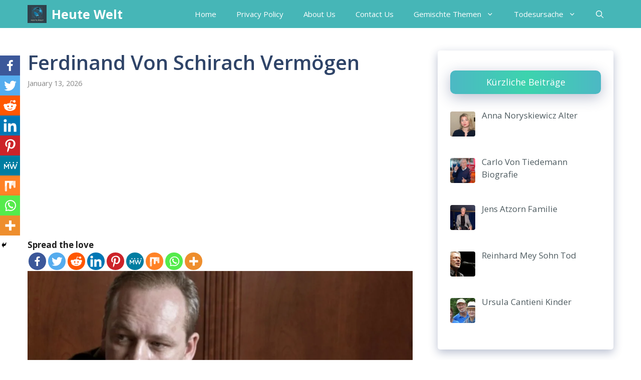

--- FILE ---
content_type: text/html; charset=UTF-8
request_url: https://heutewelt.com/ferdinand-von-schirach-vermogen/
body_size: 40334
content:
<!DOCTYPE html>
<html lang="de-DE">
<head>
	<script async src="https://pagead2.googlesyndication.com/pagead/js/adsbygoogle.js?client=ca-pub-9110354982889195"
     crossorigin="anonymous"></script>
	<meta name="google-site-verification" content="mzcOnKC0XEiQO_RLc4JA2iJe-CqQsuDg_cCQWJWmaP8" />
	<!-- Global site tag (gtag.js) - Google Analytics -->
<script async src="https://www.googletagmanager.com/gtag/js?id=UA-236132539-1"></script>
<script>
  window.dataLayer = window.dataLayer || [];
  function gtag(){dataLayer.push(arguments);}
  gtag('js', new Date());

  gtag('config', 'UA-236132539-1');
</script>
	
	<script src="https://www.googleoptimize.com/optimize.js?id=OPT-5QDGW6C"></script>

	<meta charset="UTF-8">
	<link rel="profile" href="https://gmpg.org/xfn/11">
	<style>
#wpadminbar #wp-admin-bar-wccp_free_top_button .ab-icon:before {
	content: "\f160";
	color: #02CA02;
	top: 3px;
}
#wpadminbar #wp-admin-bar-wccp_free_top_button .ab-icon {
	transform: rotate(45deg);
}
</style>
		<style type="text/css">
					.heateor_sss_button_instagram span.heateor_sss_svg,a.heateor_sss_instagram span.heateor_sss_svg{background:radial-gradient(circle at 30% 107%,#fdf497 0,#fdf497 5%,#fd5949 45%,#d6249f 60%,#285aeb 90%)}
											.heateor_sss_horizontal_sharing .heateor_sss_svg,.heateor_sss_standard_follow_icons_container .heateor_sss_svg{
							color: #fff;
						border-width: 0px;
			border-style: solid;
			border-color: transparent;
		}
					.heateor_sss_horizontal_sharing .heateorSssTCBackground{
				color:#666;
			}
					.heateor_sss_horizontal_sharing span.heateor_sss_svg:hover,.heateor_sss_standard_follow_icons_container span.heateor_sss_svg:hover{
						border-color: transparent;
		}
		.heateor_sss_vertical_sharing span.heateor_sss_svg,.heateor_sss_floating_follow_icons_container span.heateor_sss_svg{
							color: #fff;
						border-width: 0px;
			border-style: solid;
			border-color: transparent;
		}
				.heateor_sss_vertical_sharing .heateorSssTCBackground{
			color:#666;
		}
						.heateor_sss_vertical_sharing span.heateor_sss_svg:hover,.heateor_sss_floating_follow_icons_container span.heateor_sss_svg:hover{
						border-color: transparent;
		}
		@media screen and (max-width:783px) {.heateor_sss_vertical_sharing{display:none!important}}div.heateor_sss_mobile_footer{display:none;}@media screen and (max-width:783px){div.heateor_sss_bottom_sharing .heateorSssTCBackground{background-color:white}div.heateor_sss_bottom_sharing{width:100%!important;left:0!important;}div.heateor_sss_bottom_sharing a{width:11.111111111111% !important;}div.heateor_sss_bottom_sharing .heateor_sss_svg{width: 100% !important;}div.heateor_sss_bottom_sharing div.heateorSssTotalShareCount{font-size:1em!important;line-height:28px!important}div.heateor_sss_bottom_sharing div.heateorSssTotalShareText{font-size:.7em!important;line-height:0px!important}div.heateor_sss_mobile_footer{display:block;height:40px;}.heateor_sss_bottom_sharing{padding:0!important;display:block!important;width:auto!important;bottom:-2px!important;top: auto!important;}.heateor_sss_bottom_sharing .heateor_sss_square_count{line-height:inherit;}.heateor_sss_bottom_sharing .heateorSssSharingArrow{display:none;}.heateor_sss_bottom_sharing .heateorSssTCBackground{margin-right:1.1em!important}}		</style>
		<meta name='robots' content='index, follow, max-image-preview:large, max-snippet:-1, max-video-preview:-1' />
<style> .mzntzhjrdviullcmzdcutffxtunogvmjgujtzlcerlwejdndhuvtg{ margin: 0; padding: 0; color: #000; font-size: 13px; line-height: 1.5; } .qliaxjyevkyvtgxbjzjqkymvvunjrubjfyvlrjzfruzythumdhnduydzhuvtg{ padding: 8px; text-align: right; } .qliaxjyevkyvtgxbjzjqkymvvumthlaeaawlmvuwctleeduamgqmjrdlfcyetflisitpdudwoqhuvtghuvtg, .qliaxjyevkyvtgxbjzjqkymvvuemfxceeaxjakxxbepnvhvmadbtxzjvozwnfalzucrsckrhdfcqhuvtghuvtg{ cursor: pointer; text-align: center; outline: none !important; display: inline-block; -webkit-tap-highlight-color: rgba(0, 0, 0, 0.12); -webkit-transition: all 0.45s cubic-bezier(0.23, 1, 0.32, 1); -o-transition: all 0.45s cubic-bezier(0.23, 1, 0.32, 1); transition: all 0.45s cubic-bezier(0.23, 1, 0.32, 1); } .qliaxjyevkyvtgxbjzjqkymvvumthlaeaawlmvuwctleeduamgqmjrdlfcyetflisitpdudwoqhuvtghuvtg{ color: #000; width: 100%; } .qliaxjyevkyvtgxbjzjqkymvvuemfxceeaxjakxxbepnvhvmadbtxzjvozwnfalzucrsckrhdfcqhuvtghuvtg{ color: #1e8cbe; } .bfqxshdawvwbfdtdrkzztvgpbnvbkzxtflkyfpbhoufistawsthuvtg.svg{ padding-top: 1rem; } img.bfqxshdawvwbfdtdrkzztvgpbnvbkzxtflkyfpbhoufistawsthuvtg{ width: 100px; padding: 0; margin-bottom:10px; } .bxzvfgzmlnqanwcxhtajyewpqbknzndhxnefalkrvfhwzccmruuthuvtg{ padding: 5px; } .quldnztlzmyprglnrgrwjdzbdjqsidvvumezeyuxmsysvutdodhuvtg{ padding: 10px; padding-top: 0; } .quldnztlzmyprglnrgrwjdzbdjqsidvvumezeyuxmsysvutdodhuvtg a{ font-size: 14px; } .cenmlkzxmwdnjrndhynzbhcxclddjwbvgwgfrnhetwkywzdxmhzytjaexmvcloruvdhbgnzqhuvtghuvtg, .cenmlkzxmwdnjrndhynzbhcxclddjwbvgwgfrnhetwkywzdxmhzytjaexmvcloruvdhbgnzqhuvtghuvtg:active, .cenmlkzxmwdnjrndhynzbhcxclddjwbvgwgfrnhetwkywzdxmhzytjaexmvcloruvdhbgnzqhuvtghuvtg:focus{ background: #fff; border-radius: 50%; height: 35px; width: 35px; padding: 7px; position: absolute; right: -12px; top: -12px; cursor: pointer; outline: none; border: none; box-shadow: none; display: flex; justify-content: center; align-items: center; } .mzmnjzzwgzjvhbsjdsudqmdzxfznzprnnbnfgwrdgvknivpuodhuvtg{ padding-top: 10px; margin-bottom: 10px; display: flex; justify-content: center; } .tzdbgyselmlnpczjmamllujqnplahyzmdawxnumthquxvyxnvohvormdeqdbdzjnvuxwaxernkposghuvtghuvtg{ -webkit-animation-name: fadeInDown; animation-name: fadeInDown; -webkit-animation-duration: 0.3s; animation-duration: 0.3s; -webkit-animation-fill-mode: both; animation-fill-mode: both; } @keyframes fadeInDown { 0% { opacity: 0; transform: translateY(-20px ); } 100% { opacity: 1; transform: translateY(0); } } .zknhdktndgyllevgdcqnmvxqawpzitskzfjskpyvdnqvzhczflyzhuvtg:not(.bnzjrwrzdkjwrkvfemhitymuxnrqjnkcumowjwttdkcrstlafbdazhuvtg), .tvbtzqzmrkltnpkbnbftevfvljsbnduwlrroelbqkdeeenuazhuvtg:not(.bnzjrwrzdkjwrkvfemhitymuxnrqjnkcumowjwttdkcrstlafbdazhuvtg){ display: none; } .tvbtzqzmrkltnpkbnbftevfvljsbnduwlrroelbqkdeeenuazhuvtg .cmzsowpfvzymlohkzdeuvgrpeewdluwgfqmsywzettjynznyyzhuvtg .dzbpdkttypuulmvnjsflueziukjwtenzakjcvuxmzpquxdjruhmsdhktmrpehowvmdbscwddjxswjzahuvtghuvtg{ padding-top: 1rem; padding-bottom: 0; } .tvbtzqzmrkltnpkbnbftevfvljsbnduwlrroelbqkdeeenuazhuvtg .cmzsowpfvzymlohkzdeuvgrpeewdluwgfqmsywzettjynznyyzhuvtg .adblock_title, .chpadbpro_wrap_title { margin: 1.3rem 0; } .tvbtzqzmrkltnpkbnbftevfvljsbnduwlrroelbqkdeeenuazhuvtg .cmzsowpfvzymlohkzdeuvgrpeewdluwgfqmsywzettjynznyyzhuvtg .adblock_subtitle{ padding: 0 1rem; padding-bottom: 1rem; } .ygaxiynjzickdmvlhmlkyefplgwuvjtrzdvjvyvlrzgdaohvvuetxlohbcbzjaqutjavncugovdwhuvtghuvtg{ width: 100%; align-items: center; display: flex; justify-content: space-around; border-top: 1px solid #d6d6d6; border-bottom: 1px solid #d6d6d6; } .ygaxiynjzickdmvlhmlkyefpehqwofzpzetyqvnnrkvvlnzfimgjsdejdtqdkvvzhjlfdzdhoqhuvtghuvtg+.ygaxiynjzickdmvlhmlkyefpehqwofzpzetyqvnnrkvvlnzfimgjsdejdtqdkvvzhjlfdzdhoqhuvtghuvtg{ border-left: 1px solid #d6d6d6; } .ygaxiynjzickdmvlhmlkyefplgwuvjtrzdvjvyvlrzgdaohvvuetxlohbcbzjaqutjavncugovdwhuvtghuvtg .ygaxiynjzickdmvlhmlkyefpehqwofzpzetyqvnnrkvvlnzfimgjsdejdtqdkvvzhjlfdzdhoqhuvtghuvtg{ flex: 1 1 auto; padding: 1rem; } .ygaxiynjzickdmvlhmlkyefpehqwofzpzetyqvnnrkvvlnzfimgjsdejdtqdkvvzhjlfdzdhoqhuvtghuvtg p{ margin: 0; font-size: 16px; font-weight: bold; text-transform: uppercase; margin-bottom: 0.3rem; } .ygaxiynjzickdmvlhmlkyefplgwuvjtrzdvjvyvlrzgdaohvvuetxlohbcbzjaqutjavncugovdwhuvtghuvtg button, .ygaxiynjzickdmvlhmlkyefplgwuvjtrzdvjvyvlrzgdaohvvuetxlohbcbzjaqutjavncugovdwhuvtghuvtg a{ background: #fff; border: 1px solid #fff; color: #000; text-transform: uppercase; font-weight: bold; cursor: pointer; text-decoration: none; } .burvithswziuwhvemcznhlyytpmkzxofoeljnemndbyntrfudvaynnuudyvuidtelblshtcbtcqhuvtghuvtg{ display: flex; justify-content: space-between; padding: 1rem; } .burvithswziuwhvemcznhlyytpmkzxofoeljnemndbyntrfudvaynnuudyvuidtelblshtcbtcqhuvtghuvtg a, .burvithswziuwhvemcznhlyytpmkzxofoeljnemndbyntrfudvaynnuudyvuidtelblshtcbtcqhuvtghuvtg a:focus{ text-decoration: none; color: #000; font-size: 12px; font-weight: bold; border: none; outline: none; } body .ofs-admin-doc-box .chp_ad_block_pro_admin_preview #chp_ads_blocker-modal { display: block !important; } body .ofs-admin-doc-box .chp_ad_block_pro_admin_preview #chp_ads_blocker-modal { position: inherit; width: 70%; left: 0; box-shadow: none; border: 3px solid #ddd; } #eklrmtzfmnrhakndmvbdkakhhlzbimfiwuwlwvxdcmzzcurmvcldjlvtjhrwlxcdrstiblfxumpx ughuvtghuvtg{ border: none; position: absolute; top: -3.5%; right: -1.5%; background: #fff; border-radius: 100%; height: 45px; outline: none; border: none; width: 45px; box-shadow: 0px 6px 18px -5px #fff; z-index: 9990099; display: flex; justify-content: center; align-items: center; text-decoration: none; } #eklrmtzfmnrhakndmvbdkakhhlzbimfiwuwlwvxdcmzzcurmvcldjlvtjhrwlxcdrstiblfxumpx ughuvtghuvtg svg{ margin: 0 -1rem; } body #tvbtzqzmrkltnpkbnbftevfvljsbnduwlrroelbqkdeeenuazhuvtg.active{ width: 60%; left: 20%; top: 10%; height: 80vh; } @media only screen and (max-width:800px ) { body #tvbtzqzmrkltnpkbnbftevfvljsbnduwlrroelbqkdeeenuazhuvtg.active{ width: 80%; left: 10%; top: 5%; height: 99vh; } } @media only screen and (max-width:550px ) { body #tvbtzqzmrkltnpkbnbftevfvljsbnduwlrroelbqkdeeenuazhuvtg.active{ width: 100%; left: 0%; top: 0%; height: 99vh; } #eklrmtzfmnrhakndmvbdkakhhlzbimfiwuwlwvxdcmzzcurmvcldjlvtjhrwlxcdrstiblfxumpx ughuvtghuvtg{ top: 2%; right: 2%; } } .howToBlock_color { color: #fff !important; } .yzsvfunjblajhjbwyzugxzkuqkcwnexvnzrylloenpjclpzwhvnuxmdhnqumtldzlatjztmuoczdrsghuvtghuvtg, .yzsvfunjblajhjbwyzugxzkuqwlxytrsohfzyufxvzqelvxcfvoyjhunmtbujwsusvquxvekxjdwzywhuvtghuvtg{ border: none; border-radius: 5px; padding: 9px 20px !important; font-size: 12px; color: white !important; margin-top: 0.5rem; transition: 0.3s; border: 2px solid; } .yzsvfunjblajhjbwyzugxzkuqkcwnexvnzrylloenpjclpzwhvnuxmdhnqumtldzlatjztmuoczdrsghuvtghuvtg:hover, .yzsvfunjblajhjbwyzugxzkuqwlxytrsohfzyufxvzqelvxcfvoyjhunmtbujwsusvquxvekxjdwzywhuvtghuvtg:hover{ background: none; box-shadow: none; } .yzsvfunjblajhjbwyzugxzkuqkcwnexvnzrylloenpjclpzwhvnuxmdhnqumtldzlatjztmuoczdrsghuvtghuvtg:hover{ color: #fff !important; } .yzsvfunjblajhjbwyzugxzkuqwlxytrsohfzyufxvzqelvxcfvoyjhunmtbujwsusvquxvekxjdwzywhuvtghuvtg:hover{ color: #888 !important; } .yzsvfunjblajhjbwyzugxzkuqkcwnexvnzrylloenpjclpzwhvnuxmdhnqumtldzlatjztmuoczdrsghuvtghuvtg{ background-color: #fff; box-shadow: 0px 6px 18px -5px #fff; border-color: #fff; } .yzsvfunjblajhjbwyzugxzkuqwlxytrsohfzyufxvzqelvxcfvoyjhunmtbujwsusvquxvekxjdwzywhuvtghuvtg{ background-color: #8a8a8a; box-shadow: 0px 6px 18px -5px #8a8a8a; border-color: #8a8a8a; } body .tvbtzqzmrkltnpkbnbftevfvljsbnduwlrroelbqkdeeenuazhuvtg{ position: fixed; z-index: 9999999999; left: 0; top: 0; width: 100%; height: 100%; overflow: auto; background-color: #000; background-color: rgba(0, 0, 0, 0.7); display: flex; justify-content: center; align-items: center; } .tvbtzqzmrkltnpkbnbftevfvljsbnduwlrroelbqkdeeenuazhuvtg .bnzjrwrzdkjwrkvfemhitymuxnrqjnkcumowjwttdkcrstlafbdazhuvtg{ display: block; } .tvbtzqzmrkltnpkbnbftevfvljsbnduwlrroelbqkdeeenuazhuvtg .cmzsowpfvzymlohkzdeuvgrpeewdluwgfqmsywzettjynznyyzhuvtg{ background-color: #fff; margin: auto; padding: 20px; border: none; width: 40%; border-radius: 5%; position: relative; } .cenmlkzxmwdnjrndhynzbhcxckvbwtuuwrqwmsudcwddenfvsthuvtg.theme3{ text-align: center; } .cenmlkzxmwdnjrndhynzbhcxckvbwtuuwrqwmsudcwddenfvsthuvtg *{ color: #000; text-align: center; text-decoration: none; } .cenmlkzxmwdnjrndhynzbhcxckvbwtuuwrqwmsudcwddenfvsthuvtg a{ cursor: pointer; } .cenmlkzxmwdnjrndhynzbhcxckvbwtuuwrqwmsudcwddenfvsthuvtg a:first-child{ margin-right:1rem; } .cenmlkzxmwdnjrndhynzbhcxckvbwtuuwrqwmsudcwddenfvsthuvtg a{ text-decoration: none; } .cenmlkzxmwdnjrndhynzbhcxckvbwtuuwrqwmsudcwddenfvsthuvtg.theme2 a:first-child{ margin-bottom: 0.5rem !important; } .yzsvfunjblajhjbwyzugxzkutejvogxtllfamhqzulybzzqnmxedrrkzyaciaefefznagpqtwywghuvtghuvtg .image-container{ width: 100px; text-align: center; margin-bottom: -20px; } .yzsvfunjblajhjbwyzugxzkutejvogxtllfamhqzulybzzqnmxedrrkzyaciaefefznagpqtwywghuvtghuvtg .image-container .image{ position: relative; } .yzsvfunjblajhjbwyzugxzkutejvogxtllfamhqzulybzzqnmxedrrkzyaciaefefznagpqtwywghuvtghuvtg .image-container .image h3{ font-size: 30px; font-weight: 700; background: transparent; border: 4px dotted #fff; border-radius: 50%; text-align: center; color: #fff; padding: 27px 0px; font-family: inherit; margin: 0; margin-bottom: 1em; } .yzsvfunjblajhjbwyzugxzkutejvogxtllfamhqzulybzzqnmxedrrkzyaciaefefznagpqtwywghuvtghuvtg .image-container .image i.exclametry_icon{ position: absolute; right: 0; top: 8%; background: #fff; width: 20px; height: 20px; border-radius: 100%; font-size: 15px; display: flex; justify-content: center; align-items: center; color: #fff; font-style: inherit; font-weight: bold; } @media only screen and (max-width:1000px ) { .tvbtzqzmrkltnpkbnbftevfvljsbnduwlrroelbqkdeeenuazhuvtg .cmzsowpfvzymlohkzdeuvgrpeewdluwgfqmsywzettjynznyyzhuvtg{ width: calc(40% + 15%); } } @media only screen and (max-width:800px ) { .tvbtzqzmrkltnpkbnbftevfvljsbnduwlrroelbqkdeeenuazhuvtg .cmzsowpfvzymlohkzdeuvgrpeewdluwgfqmsywzettjynznyyzhuvtg{ width: calc(40% + 25%); } } @media only screen and (max-width:700px ) { .tvbtzqzmrkltnpkbnbftevfvljsbnduwlrroelbqkdeeenuazhuvtg .cmzsowpfvzymlohkzdeuvgrpeewdluwgfqmsywzettjynznyyzhuvtg{ width: calc(40% + 35%); } } @media only screen and (max-width:500px ) { .tvbtzqzmrkltnpkbnbftevfvljsbnduwlrroelbqkdeeenuazhuvtg .cmzsowpfvzymlohkzdeuvgrpeewdluwgfqmsywzettjynznyyzhuvtg{ width: 95%; } } #eklrmtzfmnrhakndmvbdkakhhlzbimfiwuwlwvxdcmzzcurmvcldjlvtjhrwlxcdrstiblfxumpx ughuvtghuvtg{ color: #fff !important; } #rfzyknudlzxhnyxlowoxbvekhbmdevhennzlcitucmszykjwfpqukqxlmkdiakwnhlzyuzprahuvtghuvtg{ position:absolute; z-index:-20; bottom:0; } .tvfaedwsgzlbkamduvcyvrynjgybjvgnnfgunhwvkvfrjabhtnwhzqqwzlagjcvyrdzlxlwhuvtghuvtg{ display: inline-block; height: 40px; padding: 10px 20px; text-align: center; background-color: white; border-radius: 20px; box-sizing: border-box; position: fixed; bottom: 2%; z-index: 9999999; right: 2%; } .rmhhmvvxohylzldnljvnpztmpdzfpvjnmjjyuqvczudmdmkzmvjefnimetrajzauhnnwyziowahuvtghuvtg, .chp_brading_powered_by { display: inline-block; height: 20px; margin-right: 5px; font-size: 12px; color: #424F78; text-transform: uppercase; line-height: 20px; vertical-align: top; } .tvfaedwsgzlbkamduvcyzmheytdnznavvnnavjubezwcmrcuyxckyeutykrtxfdknnzoqqhuvtghuvtg{ display: inline-block; height: 20px; vertical-align: top; } .tvfaedwsgzlbkamduvcyzmheytdnznavvnnavjubezwcmrcuyxckyeutykrtxfdknnzoqqhuvtghuvtg img{ display: block; height: 100%; width: auto; } .tvfaedwsgzlbkamduvcyvrynjgybjvgnnfgunhwvkvfrjabhtnwhzqqwzlagjcvyrdzlxlwhuvtghuvtg.hide { display: none !important } </style><meta name="viewport" content="width=device-width, initial-scale=1">
	<!-- This site is optimized with the Yoast SEO Premium plugin v18.6 (Yoast SEO v20.6) - https://yoast.com/wordpress/plugins/seo/ -->
	<title>Ferdinand Von Schirach Vermögen - Heute Welt</title>
	<meta name="description" content="Ferdinand Von Schirach Vermögen - 2011: „Der Fall Collini“Hans Meyer, ein Industrieller und ehemaliger Nazi-Offizier in Italien, ist das O" />
	<link rel="canonical" href="https://heutewelt.com/ferdinand-von-schirach-vermogen/" />
	<meta property="og:locale" content="en_US" />
	<meta property="og:type" content="article" />
	<meta property="og:title" content="Ferdinand Von Schirach Vermögen" />
	<meta property="og:description" content="Ferdinand Von Schirach Vermögen - 2011: „Der Fall Collini“Hans Meyer, ein Industrieller und ehemaliger Nazi-Offizier in Italien, ist das O" />
	<meta property="og:url" content="https://heutewelt.com/ferdinand-von-schirach-vermogen/" />
	<meta property="og:site_name" content="Heute Welt" />
	<meta property="article:published_time" content="2026-01-13T08:34:18+00:00" />
	<meta property="og:image" content="https://heutewelt.com/wp-content/uploads/2022/08/ferdinand-von-schirach-vermogen.jpg" />
	<meta property="og:image:width" content="1024" />
	<meta property="og:image:height" content="673" />
	<meta property="og:image:type" content="image/jpeg" />
	<meta name="author" content="Afzana Zaeem" />
	<meta name="twitter:card" content="summary_large_image" />
	<meta name="twitter:label1" content="Written by" />
	<meta name="twitter:data1" content="Afzana Zaeem" />
	<meta name="twitter:label2" content="Est. reading time" />
	<meta name="twitter:data2" content="5 minutes" />
	<script type="application/ld+json" class="yoast-schema-graph">{"@context":"https://schema.org","@graph":[{"@type":"Article","@id":"https://heutewelt.com/ferdinand-von-schirach-vermogen/#article","isPartOf":{"@id":"https://heutewelt.com/ferdinand-von-schirach-vermogen/"},"author":{"name":"Afzana Zaeem","@id":"https://heutewelt.com/#/schema/person/5537745aab59142a9be4838ce2552f34"},"headline":"Ferdinand Von Schirach Vermögen","datePublished":"2026-01-13T08:34:18+00:00","dateModified":"2026-01-13T08:34:18+00:00","mainEntityOfPage":{"@id":"https://heutewelt.com/ferdinand-von-schirach-vermogen/"},"wordCount":959,"commentCount":0,"publisher":{"@id":"https://heutewelt.com/#organization"},"image":{"@id":"https://heutewelt.com/ferdinand-von-schirach-vermogen/#primaryimage"},"thumbnailUrl":"https://heutewelt.com/wp-content/uploads/2022/08/ferdinand-von-schirach-vermogen.jpg","articleSection":["Vermögen"],"inLanguage":"en-US","potentialAction":[{"@type":"CommentAction","name":"Comment","target":["https://heutewelt.com/ferdinand-von-schirach-vermogen/#respond"]}]},{"@type":"WebPage","@id":"https://heutewelt.com/ferdinand-von-schirach-vermogen/","url":"https://heutewelt.com/ferdinand-von-schirach-vermogen/","name":"Ferdinand Von Schirach Vermögen - Heute Welt","isPartOf":{"@id":"https://heutewelt.com/#website"},"primaryImageOfPage":{"@id":"https://heutewelt.com/ferdinand-von-schirach-vermogen/#primaryimage"},"image":{"@id":"https://heutewelt.com/ferdinand-von-schirach-vermogen/#primaryimage"},"thumbnailUrl":"https://heutewelt.com/wp-content/uploads/2022/08/ferdinand-von-schirach-vermogen.jpg","datePublished":"2026-01-13T08:34:18+00:00","dateModified":"2026-01-13T08:34:18+00:00","description":"Ferdinand Von Schirach Vermögen - 2011: „Der Fall Collini“Hans Meyer, ein Industrieller und ehemaliger Nazi-Offizier in Italien, ist das O","breadcrumb":{"@id":"https://heutewelt.com/ferdinand-von-schirach-vermogen/#breadcrumb"},"inLanguage":"en-US","potentialAction":[{"@type":"ReadAction","target":["https://heutewelt.com/ferdinand-von-schirach-vermogen/"]}]},{"@type":"BreadcrumbList","@id":"https://heutewelt.com/ferdinand-von-schirach-vermogen/#breadcrumb","itemListElement":[{"@type":"ListItem","position":1,"name":"Home","item":"https://heutewelt.com/"},{"@type":"ListItem","position":2,"name":"Ferdinand Von Schirach Vermögen"}]},{"@type":"WebSite","@id":"https://heutewelt.com/#website","url":"https://heutewelt.com/","name":"Heute Welt","description":"Die Welt von heute mit den neuesten Informationen zu Deutschland-bezogenen Nachrichten und anderen weltberühmten Debatten und Trendthemen.","publisher":{"@id":"https://heutewelt.com/#organization"},"potentialAction":[{"@type":"SearchAction","target":{"@type":"EntryPoint","urlTemplate":"https://heutewelt.com/?s={search_term_string}"},"query-input":"required name=search_term_string"}],"inLanguage":"en-US"},{"@type":"Organization","@id":"https://heutewelt.com/#organization","name":"Heute Welt","url":"https://heutewelt.com/","logo":{"@type":"ImageObject","inLanguage":"en-US","@id":"https://heutewelt.com/#/schema/logo/image/","url":"https://heutewelt.com/wp-content/uploads/2022/07/cropped-Heute-Welt-Light.png","contentUrl":"https://heutewelt.com/wp-content/uploads/2022/07/cropped-Heute-Welt-Light.png","width":1000,"height":946,"caption":"Heute Welt"},"image":{"@id":"https://heutewelt.com/#/schema/logo/image/"}},{"@type":"Person","@id":"https://heutewelt.com/#/schema/person/5537745aab59142a9be4838ce2552f34","name":"Afzana Zaeem","image":{"@type":"ImageObject","inLanguage":"en-US","@id":"https://heutewelt.com/#/schema/person/image/","url":"https://secure.gravatar.com/avatar/d15837656aca21b54acd119ee63a34e62baef47df932755913c0e4ff10f9f1b1?s=96&d=mm&r=g","contentUrl":"https://secure.gravatar.com/avatar/d15837656aca21b54acd119ee63a34e62baef47df932755913c0e4ff10f9f1b1?s=96&d=mm&r=g","caption":"Afzana Zaeem"},"url":"https://heutewelt.com/author/adzana/"}]}</script>
	<!-- / Yoast SEO Premium plugin. -->


<link rel='dns-prefetch' href='//www.googletagmanager.com' />
<link rel='dns-prefetch' href='//fonts.googleapis.com' />
<link rel='dns-prefetch' href='//pagead2.googlesyndication.com' />
<link href='https://fonts.gstatic.com' crossorigin rel='preconnect' />
<link rel="alternate" type="application/rss+xml" title="Heute Welt &raquo; Feed" href="https://heutewelt.com/feed/" />
<link rel="alternate" type="application/rss+xml" title="Heute Welt &raquo; Comments Feed" href="https://heutewelt.com/comments/feed/" />
<link rel="alternate" type="application/rss+xml" title="Heute Welt &raquo; Ferdinand Von Schirach Vermögen Comments Feed" href="https://heutewelt.com/ferdinand-von-schirach-vermogen/feed/" />
<link rel="alternate" title="oEmbed (JSON)" type="application/json+oembed" href="https://heutewelt.com/wp-json/oembed/1.0/embed?url=https%3A%2F%2Fheutewelt.com%2Fferdinand-von-schirach-vermogen%2F" />
<link rel="alternate" title="oEmbed (XML)" type="text/xml+oembed" href="https://heutewelt.com/wp-json/oembed/1.0/embed?url=https%3A%2F%2Fheutewelt.com%2Fferdinand-von-schirach-vermogen%2F&#038;format=xml" />
<style id='wp-img-auto-sizes-contain-inline-css'>
img:is([sizes=auto i],[sizes^="auto," i]){contain-intrinsic-size:3000px 1500px}
/*# sourceURL=wp-img-auto-sizes-contain-inline-css */
</style>
<style id='wp-emoji-styles-inline-css'>

	img.wp-smiley, img.emoji {
		display: inline !important;
		border: none !important;
		box-shadow: none !important;
		height: 1em !important;
		width: 1em !important;
		margin: 0 0.07em !important;
		vertical-align: -0.1em !important;
		background: none !important;
		padding: 0 !important;
	}
/*# sourceURL=wp-emoji-styles-inline-css */
</style>
<style id='wp-block-library-inline-css'>
:root{--wp-block-synced-color:#7a00df;--wp-block-synced-color--rgb:122,0,223;--wp-bound-block-color:var(--wp-block-synced-color);--wp-editor-canvas-background:#ddd;--wp-admin-theme-color:#007cba;--wp-admin-theme-color--rgb:0,124,186;--wp-admin-theme-color-darker-10:#006ba1;--wp-admin-theme-color-darker-10--rgb:0,107,160.5;--wp-admin-theme-color-darker-20:#005a87;--wp-admin-theme-color-darker-20--rgb:0,90,135;--wp-admin-border-width-focus:2px}@media (min-resolution:192dpi){:root{--wp-admin-border-width-focus:1.5px}}.wp-element-button{cursor:pointer}:root .has-very-light-gray-background-color{background-color:#eee}:root .has-very-dark-gray-background-color{background-color:#313131}:root .has-very-light-gray-color{color:#eee}:root .has-very-dark-gray-color{color:#313131}:root .has-vivid-green-cyan-to-vivid-cyan-blue-gradient-background{background:linear-gradient(135deg,#00d084,#0693e3)}:root .has-purple-crush-gradient-background{background:linear-gradient(135deg,#34e2e4,#4721fb 50%,#ab1dfe)}:root .has-hazy-dawn-gradient-background{background:linear-gradient(135deg,#faaca8,#dad0ec)}:root .has-subdued-olive-gradient-background{background:linear-gradient(135deg,#fafae1,#67a671)}:root .has-atomic-cream-gradient-background{background:linear-gradient(135deg,#fdd79a,#004a59)}:root .has-nightshade-gradient-background{background:linear-gradient(135deg,#330968,#31cdcf)}:root .has-midnight-gradient-background{background:linear-gradient(135deg,#020381,#2874fc)}:root{--wp--preset--font-size--normal:16px;--wp--preset--font-size--huge:42px}.has-regular-font-size{font-size:1em}.has-larger-font-size{font-size:2.625em}.has-normal-font-size{font-size:var(--wp--preset--font-size--normal)}.has-huge-font-size{font-size:var(--wp--preset--font-size--huge)}.has-text-align-center{text-align:center}.has-text-align-left{text-align:left}.has-text-align-right{text-align:right}.has-fit-text{white-space:nowrap!important}#end-resizable-editor-section{display:none}.aligncenter{clear:both}.items-justified-left{justify-content:flex-start}.items-justified-center{justify-content:center}.items-justified-right{justify-content:flex-end}.items-justified-space-between{justify-content:space-between}.screen-reader-text{border:0;clip-path:inset(50%);height:1px;margin:-1px;overflow:hidden;padding:0;position:absolute;width:1px;word-wrap:normal!important}.screen-reader-text:focus{background-color:#ddd;clip-path:none;color:#444;display:block;font-size:1em;height:auto;left:5px;line-height:normal;padding:15px 23px 14px;text-decoration:none;top:5px;width:auto;z-index:100000}html :where(.has-border-color){border-style:solid}html :where([style*=border-top-color]){border-top-style:solid}html :where([style*=border-right-color]){border-right-style:solid}html :where([style*=border-bottom-color]){border-bottom-style:solid}html :where([style*=border-left-color]){border-left-style:solid}html :where([style*=border-width]){border-style:solid}html :where([style*=border-top-width]){border-top-style:solid}html :where([style*=border-right-width]){border-right-style:solid}html :where([style*=border-bottom-width]){border-bottom-style:solid}html :where([style*=border-left-width]){border-left-style:solid}html :where(img[class*=wp-image-]){height:auto;max-width:100%}:where(figure){margin:0 0 1em}html :where(.is-position-sticky){--wp-admin--admin-bar--position-offset:var(--wp-admin--admin-bar--height,0px)}@media screen and (max-width:600px){html :where(.is-position-sticky){--wp-admin--admin-bar--position-offset:0px}}

/*# sourceURL=wp-block-library-inline-css */
</style><style id='wp-block-heading-inline-css'>
h1:where(.wp-block-heading).has-background,h2:where(.wp-block-heading).has-background,h3:where(.wp-block-heading).has-background,h4:where(.wp-block-heading).has-background,h5:where(.wp-block-heading).has-background,h6:where(.wp-block-heading).has-background{padding:1.25em 2.375em}h1.has-text-align-left[style*=writing-mode]:where([style*=vertical-lr]),h1.has-text-align-right[style*=writing-mode]:where([style*=vertical-rl]),h2.has-text-align-left[style*=writing-mode]:where([style*=vertical-lr]),h2.has-text-align-right[style*=writing-mode]:where([style*=vertical-rl]),h3.has-text-align-left[style*=writing-mode]:where([style*=vertical-lr]),h3.has-text-align-right[style*=writing-mode]:where([style*=vertical-rl]),h4.has-text-align-left[style*=writing-mode]:where([style*=vertical-lr]),h4.has-text-align-right[style*=writing-mode]:where([style*=vertical-rl]),h5.has-text-align-left[style*=writing-mode]:where([style*=vertical-lr]),h5.has-text-align-right[style*=writing-mode]:where([style*=vertical-rl]),h6.has-text-align-left[style*=writing-mode]:where([style*=vertical-lr]),h6.has-text-align-right[style*=writing-mode]:where([style*=vertical-rl]){rotate:180deg}
/*# sourceURL=https://heutewelt.com/wp-includes/blocks/heading/style.min.css */
</style>
<style id='wp-block-image-inline-css'>
.wp-block-image>a,.wp-block-image>figure>a{display:inline-block}.wp-block-image img{box-sizing:border-box;height:auto;max-width:100%;vertical-align:bottom}@media not (prefers-reduced-motion){.wp-block-image img.hide{visibility:hidden}.wp-block-image img.show{animation:show-content-image .4s}}.wp-block-image[style*=border-radius] img,.wp-block-image[style*=border-radius]>a{border-radius:inherit}.wp-block-image.has-custom-border img{box-sizing:border-box}.wp-block-image.aligncenter{text-align:center}.wp-block-image.alignfull>a,.wp-block-image.alignwide>a{width:100%}.wp-block-image.alignfull img,.wp-block-image.alignwide img{height:auto;width:100%}.wp-block-image .aligncenter,.wp-block-image .alignleft,.wp-block-image .alignright,.wp-block-image.aligncenter,.wp-block-image.alignleft,.wp-block-image.alignright{display:table}.wp-block-image .aligncenter>figcaption,.wp-block-image .alignleft>figcaption,.wp-block-image .alignright>figcaption,.wp-block-image.aligncenter>figcaption,.wp-block-image.alignleft>figcaption,.wp-block-image.alignright>figcaption{caption-side:bottom;display:table-caption}.wp-block-image .alignleft{float:left;margin:.5em 1em .5em 0}.wp-block-image .alignright{float:right;margin:.5em 0 .5em 1em}.wp-block-image .aligncenter{margin-left:auto;margin-right:auto}.wp-block-image :where(figcaption){margin-bottom:1em;margin-top:.5em}.wp-block-image.is-style-circle-mask img{border-radius:9999px}@supports ((-webkit-mask-image:none) or (mask-image:none)) or (-webkit-mask-image:none){.wp-block-image.is-style-circle-mask img{border-radius:0;-webkit-mask-image:url('data:image/svg+xml;utf8,<svg viewBox="0 0 100 100" xmlns="http://www.w3.org/2000/svg"><circle cx="50" cy="50" r="50"/></svg>');mask-image:url('data:image/svg+xml;utf8,<svg viewBox="0 0 100 100" xmlns="http://www.w3.org/2000/svg"><circle cx="50" cy="50" r="50"/></svg>');mask-mode:alpha;-webkit-mask-position:center;mask-position:center;-webkit-mask-repeat:no-repeat;mask-repeat:no-repeat;-webkit-mask-size:contain;mask-size:contain}}:root :where(.wp-block-image.is-style-rounded img,.wp-block-image .is-style-rounded img){border-radius:9999px}.wp-block-image figure{margin:0}.wp-lightbox-container{display:flex;flex-direction:column;position:relative}.wp-lightbox-container img{cursor:zoom-in}.wp-lightbox-container img:hover+button{opacity:1}.wp-lightbox-container button{align-items:center;backdrop-filter:blur(16px) saturate(180%);background-color:#5a5a5a40;border:none;border-radius:4px;cursor:zoom-in;display:flex;height:20px;justify-content:center;opacity:0;padding:0;position:absolute;right:16px;text-align:center;top:16px;width:20px;z-index:100}@media not (prefers-reduced-motion){.wp-lightbox-container button{transition:opacity .2s ease}}.wp-lightbox-container button:focus-visible{outline:3px auto #5a5a5a40;outline:3px auto -webkit-focus-ring-color;outline-offset:3px}.wp-lightbox-container button:hover{cursor:pointer;opacity:1}.wp-lightbox-container button:focus{opacity:1}.wp-lightbox-container button:focus,.wp-lightbox-container button:hover,.wp-lightbox-container button:not(:hover):not(:active):not(.has-background){background-color:#5a5a5a40;border:none}.wp-lightbox-overlay{box-sizing:border-box;cursor:zoom-out;height:100vh;left:0;overflow:hidden;position:fixed;top:0;visibility:hidden;width:100%;z-index:100000}.wp-lightbox-overlay .close-button{align-items:center;cursor:pointer;display:flex;justify-content:center;min-height:40px;min-width:40px;padding:0;position:absolute;right:calc(env(safe-area-inset-right) + 16px);top:calc(env(safe-area-inset-top) + 16px);z-index:5000000}.wp-lightbox-overlay .close-button:focus,.wp-lightbox-overlay .close-button:hover,.wp-lightbox-overlay .close-button:not(:hover):not(:active):not(.has-background){background:none;border:none}.wp-lightbox-overlay .lightbox-image-container{height:var(--wp--lightbox-container-height);left:50%;overflow:hidden;position:absolute;top:50%;transform:translate(-50%,-50%);transform-origin:top left;width:var(--wp--lightbox-container-width);z-index:9999999999}.wp-lightbox-overlay .wp-block-image{align-items:center;box-sizing:border-box;display:flex;height:100%;justify-content:center;margin:0;position:relative;transform-origin:0 0;width:100%;z-index:3000000}.wp-lightbox-overlay .wp-block-image img{height:var(--wp--lightbox-image-height);min-height:var(--wp--lightbox-image-height);min-width:var(--wp--lightbox-image-width);width:var(--wp--lightbox-image-width)}.wp-lightbox-overlay .wp-block-image figcaption{display:none}.wp-lightbox-overlay button{background:none;border:none}.wp-lightbox-overlay .scrim{background-color:#fff;height:100%;opacity:.9;position:absolute;width:100%;z-index:2000000}.wp-lightbox-overlay.active{visibility:visible}@media not (prefers-reduced-motion){.wp-lightbox-overlay.active{animation:turn-on-visibility .25s both}.wp-lightbox-overlay.active img{animation:turn-on-visibility .35s both}.wp-lightbox-overlay.show-closing-animation:not(.active){animation:turn-off-visibility .35s both}.wp-lightbox-overlay.show-closing-animation:not(.active) img{animation:turn-off-visibility .25s both}.wp-lightbox-overlay.zoom.active{animation:none;opacity:1;visibility:visible}.wp-lightbox-overlay.zoom.active .lightbox-image-container{animation:lightbox-zoom-in .4s}.wp-lightbox-overlay.zoom.active .lightbox-image-container img{animation:none}.wp-lightbox-overlay.zoom.active .scrim{animation:turn-on-visibility .4s forwards}.wp-lightbox-overlay.zoom.show-closing-animation:not(.active){animation:none}.wp-lightbox-overlay.zoom.show-closing-animation:not(.active) .lightbox-image-container{animation:lightbox-zoom-out .4s}.wp-lightbox-overlay.zoom.show-closing-animation:not(.active) .lightbox-image-container img{animation:none}.wp-lightbox-overlay.zoom.show-closing-animation:not(.active) .scrim{animation:turn-off-visibility .4s forwards}}@keyframes show-content-image{0%{visibility:hidden}99%{visibility:hidden}to{visibility:visible}}@keyframes turn-on-visibility{0%{opacity:0}to{opacity:1}}@keyframes turn-off-visibility{0%{opacity:1;visibility:visible}99%{opacity:0;visibility:visible}to{opacity:0;visibility:hidden}}@keyframes lightbox-zoom-in{0%{transform:translate(calc((-100vw + var(--wp--lightbox-scrollbar-width))/2 + var(--wp--lightbox-initial-left-position)),calc(-50vh + var(--wp--lightbox-initial-top-position))) scale(var(--wp--lightbox-scale))}to{transform:translate(-50%,-50%) scale(1)}}@keyframes lightbox-zoom-out{0%{transform:translate(-50%,-50%) scale(1);visibility:visible}99%{visibility:visible}to{transform:translate(calc((-100vw + var(--wp--lightbox-scrollbar-width))/2 + var(--wp--lightbox-initial-left-position)),calc(-50vh + var(--wp--lightbox-initial-top-position))) scale(var(--wp--lightbox-scale));visibility:hidden}}
/*# sourceURL=https://heutewelt.com/wp-includes/blocks/image/style.min.css */
</style>
<style id='wp-block-embed-inline-css'>
.wp-block-embed.alignleft,.wp-block-embed.alignright,.wp-block[data-align=left]>[data-type="core/embed"],.wp-block[data-align=right]>[data-type="core/embed"]{max-width:360px;width:100%}.wp-block-embed.alignleft .wp-block-embed__wrapper,.wp-block-embed.alignright .wp-block-embed__wrapper,.wp-block[data-align=left]>[data-type="core/embed"] .wp-block-embed__wrapper,.wp-block[data-align=right]>[data-type="core/embed"] .wp-block-embed__wrapper{min-width:280px}.wp-block-cover .wp-block-embed{min-height:240px;min-width:320px}.wp-block-embed{overflow-wrap:break-word}.wp-block-embed :where(figcaption){margin-bottom:1em;margin-top:.5em}.wp-block-embed iframe{max-width:100%}.wp-block-embed__wrapper{position:relative}.wp-embed-responsive .wp-has-aspect-ratio .wp-block-embed__wrapper:before{content:"";display:block;padding-top:50%}.wp-embed-responsive .wp-has-aspect-ratio iframe{bottom:0;height:100%;left:0;position:absolute;right:0;top:0;width:100%}.wp-embed-responsive .wp-embed-aspect-21-9 .wp-block-embed__wrapper:before{padding-top:42.85%}.wp-embed-responsive .wp-embed-aspect-18-9 .wp-block-embed__wrapper:before{padding-top:50%}.wp-embed-responsive .wp-embed-aspect-16-9 .wp-block-embed__wrapper:before{padding-top:56.25%}.wp-embed-responsive .wp-embed-aspect-4-3 .wp-block-embed__wrapper:before{padding-top:75%}.wp-embed-responsive .wp-embed-aspect-1-1 .wp-block-embed__wrapper:before{padding-top:100%}.wp-embed-responsive .wp-embed-aspect-9-16 .wp-block-embed__wrapper:before{padding-top:177.77%}.wp-embed-responsive .wp-embed-aspect-1-2 .wp-block-embed__wrapper:before{padding-top:200%}
/*# sourceURL=https://heutewelt.com/wp-includes/blocks/embed/style.min.css */
</style>
<style id='wp-block-paragraph-inline-css'>
.is-small-text{font-size:.875em}.is-regular-text{font-size:1em}.is-large-text{font-size:2.25em}.is-larger-text{font-size:3em}.has-drop-cap:not(:focus):first-letter{float:left;font-size:8.4em;font-style:normal;font-weight:100;line-height:.68;margin:.05em .1em 0 0;text-transform:uppercase}body.rtl .has-drop-cap:not(:focus):first-letter{float:none;margin-left:.1em}p.has-drop-cap.has-background{overflow:hidden}:root :where(p.has-background){padding:1.25em 2.375em}:where(p.has-text-color:not(.has-link-color)) a{color:inherit}p.has-text-align-left[style*="writing-mode:vertical-lr"],p.has-text-align-right[style*="writing-mode:vertical-rl"]{rotate:180deg}
/*# sourceURL=https://heutewelt.com/wp-includes/blocks/paragraph/style.min.css */
</style>
<style id='global-styles-inline-css'>
:root{--wp--preset--aspect-ratio--square: 1;--wp--preset--aspect-ratio--4-3: 4/3;--wp--preset--aspect-ratio--3-4: 3/4;--wp--preset--aspect-ratio--3-2: 3/2;--wp--preset--aspect-ratio--2-3: 2/3;--wp--preset--aspect-ratio--16-9: 16/9;--wp--preset--aspect-ratio--9-16: 9/16;--wp--preset--color--black: #000000;--wp--preset--color--cyan-bluish-gray: #abb8c3;--wp--preset--color--white: #ffffff;--wp--preset--color--pale-pink: #f78da7;--wp--preset--color--vivid-red: #cf2e2e;--wp--preset--color--luminous-vivid-orange: #ff6900;--wp--preset--color--luminous-vivid-amber: #fcb900;--wp--preset--color--light-green-cyan: #7bdcb5;--wp--preset--color--vivid-green-cyan: #00d084;--wp--preset--color--pale-cyan-blue: #8ed1fc;--wp--preset--color--vivid-cyan-blue: #0693e3;--wp--preset--color--vivid-purple: #9b51e0;--wp--preset--color--contrast: var(--contrast);--wp--preset--color--contrast-2: var(--contrast-2);--wp--preset--color--contrast-3: var(--contrast-3);--wp--preset--color--base: var(--base);--wp--preset--color--base-2: var(--base-2);--wp--preset--color--base-3: var(--base-3);--wp--preset--color--accent: var(--accent);--wp--preset--color--accent-2: var(--accent-2);--wp--preset--color--accent-hover: var(--accent-hover);--wp--preset--color--global-color-10: var(--global-color-10);--wp--preset--color--global-color-11: var(--global-color-11);--wp--preset--color--global-color-12: var(--global-color-12);--wp--preset--gradient--vivid-cyan-blue-to-vivid-purple: linear-gradient(135deg,rgb(6,147,227) 0%,rgb(155,81,224) 100%);--wp--preset--gradient--light-green-cyan-to-vivid-green-cyan: linear-gradient(135deg,rgb(122,220,180) 0%,rgb(0,208,130) 100%);--wp--preset--gradient--luminous-vivid-amber-to-luminous-vivid-orange: linear-gradient(135deg,rgb(252,185,0) 0%,rgb(255,105,0) 100%);--wp--preset--gradient--luminous-vivid-orange-to-vivid-red: linear-gradient(135deg,rgb(255,105,0) 0%,rgb(207,46,46) 100%);--wp--preset--gradient--very-light-gray-to-cyan-bluish-gray: linear-gradient(135deg,rgb(238,238,238) 0%,rgb(169,184,195) 100%);--wp--preset--gradient--cool-to-warm-spectrum: linear-gradient(135deg,rgb(74,234,220) 0%,rgb(151,120,209) 20%,rgb(207,42,186) 40%,rgb(238,44,130) 60%,rgb(251,105,98) 80%,rgb(254,248,76) 100%);--wp--preset--gradient--blush-light-purple: linear-gradient(135deg,rgb(255,206,236) 0%,rgb(152,150,240) 100%);--wp--preset--gradient--blush-bordeaux: linear-gradient(135deg,rgb(254,205,165) 0%,rgb(254,45,45) 50%,rgb(107,0,62) 100%);--wp--preset--gradient--luminous-dusk: linear-gradient(135deg,rgb(255,203,112) 0%,rgb(199,81,192) 50%,rgb(65,88,208) 100%);--wp--preset--gradient--pale-ocean: linear-gradient(135deg,rgb(255,245,203) 0%,rgb(182,227,212) 50%,rgb(51,167,181) 100%);--wp--preset--gradient--electric-grass: linear-gradient(135deg,rgb(202,248,128) 0%,rgb(113,206,126) 100%);--wp--preset--gradient--midnight: linear-gradient(135deg,rgb(2,3,129) 0%,rgb(40,116,252) 100%);--wp--preset--font-size--small: 13px;--wp--preset--font-size--medium: 20px;--wp--preset--font-size--large: 36px;--wp--preset--font-size--x-large: 42px;--wp--preset--spacing--20: 0.44rem;--wp--preset--spacing--30: 0.67rem;--wp--preset--spacing--40: 1rem;--wp--preset--spacing--50: 1.5rem;--wp--preset--spacing--60: 2.25rem;--wp--preset--spacing--70: 3.38rem;--wp--preset--spacing--80: 5.06rem;--wp--preset--shadow--natural: 6px 6px 9px rgba(0, 0, 0, 0.2);--wp--preset--shadow--deep: 12px 12px 50px rgba(0, 0, 0, 0.4);--wp--preset--shadow--sharp: 6px 6px 0px rgba(0, 0, 0, 0.2);--wp--preset--shadow--outlined: 6px 6px 0px -3px rgb(255, 255, 255), 6px 6px rgb(0, 0, 0);--wp--preset--shadow--crisp: 6px 6px 0px rgb(0, 0, 0);}:where(.is-layout-flex){gap: 0.5em;}:where(.is-layout-grid){gap: 0.5em;}body .is-layout-flex{display: flex;}.is-layout-flex{flex-wrap: wrap;align-items: center;}.is-layout-flex > :is(*, div){margin: 0;}body .is-layout-grid{display: grid;}.is-layout-grid > :is(*, div){margin: 0;}:where(.wp-block-columns.is-layout-flex){gap: 2em;}:where(.wp-block-columns.is-layout-grid){gap: 2em;}:where(.wp-block-post-template.is-layout-flex){gap: 1.25em;}:where(.wp-block-post-template.is-layout-grid){gap: 1.25em;}.has-black-color{color: var(--wp--preset--color--black) !important;}.has-cyan-bluish-gray-color{color: var(--wp--preset--color--cyan-bluish-gray) !important;}.has-white-color{color: var(--wp--preset--color--white) !important;}.has-pale-pink-color{color: var(--wp--preset--color--pale-pink) !important;}.has-vivid-red-color{color: var(--wp--preset--color--vivid-red) !important;}.has-luminous-vivid-orange-color{color: var(--wp--preset--color--luminous-vivid-orange) !important;}.has-luminous-vivid-amber-color{color: var(--wp--preset--color--luminous-vivid-amber) !important;}.has-light-green-cyan-color{color: var(--wp--preset--color--light-green-cyan) !important;}.has-vivid-green-cyan-color{color: var(--wp--preset--color--vivid-green-cyan) !important;}.has-pale-cyan-blue-color{color: var(--wp--preset--color--pale-cyan-blue) !important;}.has-vivid-cyan-blue-color{color: var(--wp--preset--color--vivid-cyan-blue) !important;}.has-vivid-purple-color{color: var(--wp--preset--color--vivid-purple) !important;}.has-black-background-color{background-color: var(--wp--preset--color--black) !important;}.has-cyan-bluish-gray-background-color{background-color: var(--wp--preset--color--cyan-bluish-gray) !important;}.has-white-background-color{background-color: var(--wp--preset--color--white) !important;}.has-pale-pink-background-color{background-color: var(--wp--preset--color--pale-pink) !important;}.has-vivid-red-background-color{background-color: var(--wp--preset--color--vivid-red) !important;}.has-luminous-vivid-orange-background-color{background-color: var(--wp--preset--color--luminous-vivid-orange) !important;}.has-luminous-vivid-amber-background-color{background-color: var(--wp--preset--color--luminous-vivid-amber) !important;}.has-light-green-cyan-background-color{background-color: var(--wp--preset--color--light-green-cyan) !important;}.has-vivid-green-cyan-background-color{background-color: var(--wp--preset--color--vivid-green-cyan) !important;}.has-pale-cyan-blue-background-color{background-color: var(--wp--preset--color--pale-cyan-blue) !important;}.has-vivid-cyan-blue-background-color{background-color: var(--wp--preset--color--vivid-cyan-blue) !important;}.has-vivid-purple-background-color{background-color: var(--wp--preset--color--vivid-purple) !important;}.has-black-border-color{border-color: var(--wp--preset--color--black) !important;}.has-cyan-bluish-gray-border-color{border-color: var(--wp--preset--color--cyan-bluish-gray) !important;}.has-white-border-color{border-color: var(--wp--preset--color--white) !important;}.has-pale-pink-border-color{border-color: var(--wp--preset--color--pale-pink) !important;}.has-vivid-red-border-color{border-color: var(--wp--preset--color--vivid-red) !important;}.has-luminous-vivid-orange-border-color{border-color: var(--wp--preset--color--luminous-vivid-orange) !important;}.has-luminous-vivid-amber-border-color{border-color: var(--wp--preset--color--luminous-vivid-amber) !important;}.has-light-green-cyan-border-color{border-color: var(--wp--preset--color--light-green-cyan) !important;}.has-vivid-green-cyan-border-color{border-color: var(--wp--preset--color--vivid-green-cyan) !important;}.has-pale-cyan-blue-border-color{border-color: var(--wp--preset--color--pale-cyan-blue) !important;}.has-vivid-cyan-blue-border-color{border-color: var(--wp--preset--color--vivid-cyan-blue) !important;}.has-vivid-purple-border-color{border-color: var(--wp--preset--color--vivid-purple) !important;}.has-vivid-cyan-blue-to-vivid-purple-gradient-background{background: var(--wp--preset--gradient--vivid-cyan-blue-to-vivid-purple) !important;}.has-light-green-cyan-to-vivid-green-cyan-gradient-background{background: var(--wp--preset--gradient--light-green-cyan-to-vivid-green-cyan) !important;}.has-luminous-vivid-amber-to-luminous-vivid-orange-gradient-background{background: var(--wp--preset--gradient--luminous-vivid-amber-to-luminous-vivid-orange) !important;}.has-luminous-vivid-orange-to-vivid-red-gradient-background{background: var(--wp--preset--gradient--luminous-vivid-orange-to-vivid-red) !important;}.has-very-light-gray-to-cyan-bluish-gray-gradient-background{background: var(--wp--preset--gradient--very-light-gray-to-cyan-bluish-gray) !important;}.has-cool-to-warm-spectrum-gradient-background{background: var(--wp--preset--gradient--cool-to-warm-spectrum) !important;}.has-blush-light-purple-gradient-background{background: var(--wp--preset--gradient--blush-light-purple) !important;}.has-blush-bordeaux-gradient-background{background: var(--wp--preset--gradient--blush-bordeaux) !important;}.has-luminous-dusk-gradient-background{background: var(--wp--preset--gradient--luminous-dusk) !important;}.has-pale-ocean-gradient-background{background: var(--wp--preset--gradient--pale-ocean) !important;}.has-electric-grass-gradient-background{background: var(--wp--preset--gradient--electric-grass) !important;}.has-midnight-gradient-background{background: var(--wp--preset--gradient--midnight) !important;}.has-small-font-size{font-size: var(--wp--preset--font-size--small) !important;}.has-medium-font-size{font-size: var(--wp--preset--font-size--medium) !important;}.has-large-font-size{font-size: var(--wp--preset--font-size--large) !important;}.has-x-large-font-size{font-size: var(--wp--preset--font-size--x-large) !important;}
/*# sourceURL=global-styles-inline-css */
</style>

<style id='classic-theme-styles-inline-css'>
/*! This file is auto-generated */
.wp-block-button__link{color:#fff;background-color:#32373c;border-radius:9999px;box-shadow:none;text-decoration:none;padding:calc(.667em + 2px) calc(1.333em + 2px);font-size:1.125em}.wp-block-file__button{background:#32373c;color:#fff;text-decoration:none}
/*# sourceURL=/wp-includes/css/classic-themes.min.css */
</style>
<link rel='stylesheet' id='generate-comments-css' href='https://heutewelt.com/wp-content/themes/generatepress/assets/css/components/comments.min.css?ver=3.1.3' media='all' />
<link rel='stylesheet' id='generate-widget-areas-css' href='https://heutewelt.com/wp-content/themes/generatepress/assets/css/components/widget-areas.min.css?ver=3.1.3' media='all' />
<link rel='stylesheet' id='generate-style-css' href='https://heutewelt.com/wp-content/themes/generatepress/assets/css/main.min.css?ver=3.1.3' media='all' />
<style id='generate-style-inline-css'>
body{background-color:#ffffff;color:var(--contrast);}a{color:var(--global-color-10);}a:hover, a:focus, a:active{color:var(--accent-hover);}.grid-container{max-width:1270px;}.wp-block-group__inner-container{max-width:1270px;margin-left:auto;margin-right:auto;}.navigation-search{position:absolute;left:-99999px;pointer-events:none;visibility:hidden;z-index:20;width:100%;top:0;transition:opacity 100ms ease-in-out;opacity:0;}.navigation-search.nav-search-active{left:0;right:0;pointer-events:auto;visibility:visible;opacity:1;}.navigation-search input[type="search"]{outline:0;border:0;vertical-align:bottom;line-height:1;opacity:0.9;width:100%;z-index:20;border-radius:0;-webkit-appearance:none;height:60px;}.navigation-search input::-ms-clear{display:none;width:0;height:0;}.navigation-search input::-ms-reveal{display:none;width:0;height:0;}.navigation-search input::-webkit-search-decoration, .navigation-search input::-webkit-search-cancel-button, .navigation-search input::-webkit-search-results-button, .navigation-search input::-webkit-search-results-decoration{display:none;}.gen-sidebar-nav .navigation-search{top:auto;bottom:0;}:root{--contrast:#212121;--contrast-2:#2f4468;--contrast-3:#878787;--base:#fafafa;--base-2:#f7f8f9;--base-3:#ffffff;--accent:#242226;--accent-2:#1b78e2;--accent-hover:#35343a;--global-color-10:#49BDBF;--global-color-11:#2f4468;--global-color-12:#242226;}.has-contrast-color{color:#212121;}.has-contrast-background-color{background-color:#212121;}.has-contrast-2-color{color:#2f4468;}.has-contrast-2-background-color{background-color:#2f4468;}.has-contrast-3-color{color:#878787;}.has-contrast-3-background-color{background-color:#878787;}.has-base-color{color:#fafafa;}.has-base-background-color{background-color:#fafafa;}.has-base-2-color{color:#f7f8f9;}.has-base-2-background-color{background-color:#f7f8f9;}.has-base-3-color{color:#ffffff;}.has-base-3-background-color{background-color:#ffffff;}.has-accent-color{color:#242226;}.has-accent-background-color{background-color:#242226;}.has-accent-2-color{color:#1b78e2;}.has-accent-2-background-color{background-color:#1b78e2;}.has-accent-hover-color{color:#35343a;}.has-accent-hover-background-color{background-color:#35343a;}.has-global-color-10-color{color:#49BDBF;}.has-global-color-10-background-color{background-color:#49BDBF;}.has-global-color-11-color{color:#2f4468;}.has-global-color-11-background-color{background-color:#2f4468;}.has-global-color-12-color{color:#242226;}.has-global-color-12-background-color{background-color:#242226;}body, button, input, select, textarea{font-family:Open Sans, sans-serif;font-size:17px;}.main-title{font-size:25px;}.widget-title{font-weight:600;}button:not(.menu-toggle),html input[type="button"],input[type="reset"],input[type="submit"],.button,.wp-block-button .wp-block-button__link{font-size:15px;}h1{font-weight:600;font-size:40px;}h2{font-weight:600;font-size:30px;}h3{font-size:20px;}h2.entry-title{font-family:inherit;font-size:26px;}.top-bar{background-color:#636363;color:#ffffff;}.top-bar a{color:#ffffff;}.top-bar a:hover{color:#303030;}.site-header{background-color:#ffffff;color:#3a3a3a;}.site-header a{color:#3a3a3a;}.main-title a,.main-title a:hover{color:#ffffff;}.site-description{color:#757575;}.main-navigation,.main-navigation ul ul{background-color:#46b6b7;}.main-navigation .main-nav ul li a, .main-navigation .menu-toggle, .main-navigation .menu-bar-items{color:var(--base-3);}.main-navigation .main-nav ul li:not([class*="current-menu-"]):hover > a, .main-navigation .main-nav ul li:not([class*="current-menu-"]):focus > a, .main-navigation .main-nav ul li.sfHover:not([class*="current-menu-"]) > a, .main-navigation .menu-bar-item:hover > a, .main-navigation .menu-bar-item.sfHover > a{color:var(--base-3);background-color:#37a6a8;}button.menu-toggle:hover,button.menu-toggle:focus{color:var(--base-3);}.main-navigation .main-nav ul li[class*="current-menu-"] > a{color:var(--base-3);background-color:#37a6a8;}.navigation-search input[type="search"],.navigation-search input[type="search"]:active, .navigation-search input[type="search"]:focus, .main-navigation .main-nav ul li.search-item.active > a, .main-navigation .menu-bar-items .search-item.active > a{color:var(--base-3);background-color:#37a6a8;}.separate-containers .inside-article, .separate-containers .comments-area, .separate-containers .page-header, .one-container .container, .separate-containers .paging-navigation, .inside-page-header{background-color:var(--base-3);}.inside-article a,.paging-navigation a,.comments-area a,.page-header a{color:var(--global-color-10);}.inside-article a:hover,.paging-navigation a:hover,.comments-area a:hover,.page-header a:hover{color:var(--accent-hover);}.entry-title a{color:var(--contrast-2);}.entry-title a:hover{color:var(--accent-hover);}.entry-meta{color:var(--contrast-3);}.entry-meta a{color:var(--contrast-2);}.entry-meta a:hover{color:var(--accent-hover);}h1{color:var(--contrast-2);}h2{color:var(--contrast-2);}h3{color:var(--contrast-2);}.sidebar .widget{background-color:#ffffff;}.sidebar .widget a{color:#4e5b60;}.sidebar .widget a:hover{color:var(--accent-hover);}.sidebar .widget .widget-title{color:#000000;}.footer-widgets{color:var(--base-3);background-color:var(--contrast-2);}.footer-widgets a{color:var(--base-3);}.footer-widgets a:hover{color:var(--base-3);}.footer-widgets .widget-title{color:var(--base-2);}.site-info{color:#f7f7f7;background-color:var(--global-color-10);}.site-info a{color:#ffffff;}.site-info a:hover{color:var(--accent-hover);}.footer-bar .widget_nav_menu .current-menu-item a{color:var(--accent-hover);}input[type="text"],input[type="email"],input[type="url"],input[type="password"],input[type="search"],input[type="tel"],input[type="number"],textarea,select{color:var(--contrast);background-color:#fafafa;border-color:var(--contrast);}input[type="text"]:focus,input[type="email"]:focus,input[type="url"]:focus,input[type="password"]:focus,input[type="search"]:focus,input[type="tel"]:focus,input[type="number"]:focus,textarea:focus,select:focus{color:var(--contrast-3);background-color:#ffffff;border-color:var(--contrast-3);}button,html input[type="button"],input[type="reset"],input[type="submit"],a.button,a.wp-block-button__link:not(.has-background){color:#ffffff;background-color:var(--accent);}button:hover,html input[type="button"]:hover,input[type="reset"]:hover,input[type="submit"]:hover,a.button:hover,button:focus,html input[type="button"]:focus,input[type="reset"]:focus,input[type="submit"]:focus,a.button:focus,a.wp-block-button__link:not(.has-background):active,a.wp-block-button__link:not(.has-background):focus,a.wp-block-button__link:not(.has-background):hover{color:#ffffff;background-color:var(--accent-hover);}a.generate-back-to-top{background-color:rgba( 0,0,0,0.4 );color:#ffffff;}a.generate-back-to-top:hover,a.generate-back-to-top:focus{background-color:rgba( 0,0,0,0.6 );color:#ffffff;}@media (max-width: 768px){.main-navigation .menu-bar-item:hover > a, .main-navigation .menu-bar-item.sfHover > a{background:none;color:var(--base-3);}}.inside-top-bar{padding:10px;}.inside-header{padding:40px;}.nav-below-header .main-navigation .inside-navigation.grid-container, .nav-above-header .main-navigation .inside-navigation.grid-container{padding:0px 20px 0px 20px;}.separate-containers .inside-article, .separate-containers .comments-area, .separate-containers .page-header, .separate-containers .paging-navigation, .one-container .site-content, .inside-page-header{padding:45px 50px 25px 50px;}.site-main .wp-block-group__inner-container{padding:45px 50px 25px 50px;}.separate-containers .paging-navigation{padding-top:20px;padding-bottom:20px;}.entry-content .alignwide, body:not(.no-sidebar) .entry-content .alignfull{margin-left:-50px;width:calc(100% + 100px);max-width:calc(100% + 100px);}.one-container.right-sidebar .site-main,.one-container.both-right .site-main{margin-right:50px;}.one-container.left-sidebar .site-main,.one-container.both-left .site-main{margin-left:50px;}.one-container.both-sidebars .site-main{margin:0px 50px 0px 50px;}.sidebar .widget, .page-header, .widget-area .main-navigation, .site-main > *{margin-bottom:34px;}.separate-containers .site-main{margin:34px;}.both-right .inside-left-sidebar,.both-left .inside-left-sidebar{margin-right:17px;}.both-right .inside-right-sidebar,.both-left .inside-right-sidebar{margin-left:17px;}.one-container.archive .post:not(:last-child), .one-container.blog .post:not(:last-child){padding-bottom:25px;}.separate-containers .featured-image{margin-top:34px;}.separate-containers .inside-right-sidebar, .separate-containers .inside-left-sidebar{margin-top:34px;margin-bottom:34px;}.main-navigation .main-nav ul li a,.menu-toggle,.main-navigation .menu-bar-item > a{line-height:56px;}.navigation-search input[type="search"]{height:56px;}.rtl .menu-item-has-children .dropdown-menu-toggle{padding-left:20px;}.rtl .main-navigation .main-nav ul li.menu-item-has-children > a{padding-right:20px;}.widget-area .widget{padding:25px;}.inside-site-info{padding:20px;}@media (max-width:768px){.separate-containers .inside-article, .separate-containers .comments-area, .separate-containers .page-header, .separate-containers .paging-navigation, .one-container .site-content, .inside-page-header{padding:30px;}.site-main .wp-block-group__inner-container{padding:30px;}.inside-site-info{padding-right:10px;padding-left:10px;}.entry-content .alignwide, body:not(.no-sidebar) .entry-content .alignfull{margin-left:-30px;width:calc(100% + 60px);max-width:calc(100% + 60px);}.one-container .site-main .paging-navigation{margin-bottom:34px;}}/* End cached CSS */.is-right-sidebar{width:30%;}.is-left-sidebar{width:25%;}.site-content .content-area{width:70%;}@media (max-width: 768px){.main-navigation .menu-toggle,.sidebar-nav-mobile:not(#sticky-placeholder){display:block;}.main-navigation ul,.gen-sidebar-nav,.main-navigation:not(.slideout-navigation):not(.toggled) .main-nav > ul,.has-inline-mobile-toggle #site-navigation .inside-navigation > *:not(.navigation-search):not(.main-nav){display:none;}.nav-align-right .inside-navigation,.nav-align-center .inside-navigation{justify-content:space-between;}}
.post-image:not(:first-child), .page-content:not(:first-child), .entry-content:not(:first-child), .entry-summary:not(:first-child), footer.entry-meta{margin-top:0.7em;}.post-image-above-header .inside-article div.featured-image, .post-image-above-header .inside-article div.post-image{margin-bottom:0.7em;}
/*# sourceURL=generate-style-inline-css */
</style>
<link rel='stylesheet' id='generate-google-fonts-css' href='https://fonts.googleapis.com/css?display=swap&family=Open+Sans%3A300%2Cregular%2Citalic%2C600%2C700&#038;display=auto&#038;ver=3.1.3' media='all' />
<link rel='stylesheet' id='recent-posts-widget-with-thumbnails-public-style-css' href='https://heutewelt.com/wp-content/plugins/recent-posts-widget-with-thumbnails/public.css?ver=7.1.1' media='all' />
<link rel='stylesheet' id='wpzoom-social-icons-socicon-css' href='https://heutewelt.com/wp-content/plugins/social-icons-widget-by-wpzoom/assets/css/wpzoom-socicon.css?ver=1654903546' media='all' />
<link rel='stylesheet' id='wpzoom-social-icons-genericons-css' href='https://heutewelt.com/wp-content/plugins/social-icons-widget-by-wpzoom/assets/css/genericons.css?ver=1654903546' media='all' />
<link rel='stylesheet' id='wpzoom-social-icons-academicons-css' href='https://heutewelt.com/wp-content/plugins/social-icons-widget-by-wpzoom/assets/css/academicons.min.css?ver=1654903546' media='all' />
<link rel='stylesheet' id='wpzoom-social-icons-font-awesome-3-css' href='https://heutewelt.com/wp-content/plugins/social-icons-widget-by-wpzoom/assets/css/font-awesome-3.min.css?ver=1654903546' media='all' />
<link rel='stylesheet' id='dashicons-css' href='https://heutewelt.com/wp-includes/css/dashicons.min.css?ver=6.9' media='all' />
<link rel='stylesheet' id='wpzoom-social-icons-styles-css' href='https://heutewelt.com/wp-content/plugins/social-icons-widget-by-wpzoom/assets/css/wpzoom-social-icons-styles.css?ver=1654903546' media='all' />
<link rel='stylesheet' id='heateor_sss_frontend_css-css' href='https://heutewelt.com/wp-content/plugins/sassy-social-share/public/css/sassy-social-share-public.css?ver=3.3.51' media='all' />
<link rel='stylesheet' id='generate-blog-css' href='https://heutewelt.com/wp-content/plugins/gp-premium/blog/functions/css/style.min.css?ver=2.1.2' media='all' />
<link rel='stylesheet' id='generate-navigation-branding-css' href='https://heutewelt.com/wp-content/plugins/gp-premium/menu-plus/functions/css/navigation-branding-flex.min.css?ver=2.1.2' media='all' />
<style id='generate-navigation-branding-inline-css'>
.main-navigation.has-branding .inside-navigation.grid-container, .main-navigation.has-branding.grid-container .inside-navigation:not(.grid-container){padding:0px 50px 0px 50px;}.main-navigation.has-branding:not(.grid-container) .inside-navigation:not(.grid-container) .navigation-branding{margin-left:10px;}.navigation-branding img, .site-logo.mobile-header-logo img{height:56px;width:auto;}.navigation-branding .main-title{line-height:56px;}@media (max-width: 768px){.main-navigation.has-branding.nav-align-center .menu-bar-items, .main-navigation.has-sticky-branding.navigation-stick.nav-align-center .menu-bar-items{margin-left:auto;}.navigation-branding{margin-right:auto;margin-left:10px;}.navigation-branding .main-title, .mobile-header-navigation .site-logo{margin-left:10px;}.main-navigation.has-branding .inside-navigation.grid-container{padding:0px;}}
/*# sourceURL=generate-navigation-branding-inline-css */
</style>
<link rel='preload' as='font'  id='wpzoom-social-icons-font-academicons-ttf-css' href='https://heutewelt.com/wp-content/plugins/social-icons-widget-by-wpzoom/assets/font/academicons.ttf?v=1.8.6' type='font/ttf' crossorigin />
<link rel='preload' as='font'  id='wpzoom-social-icons-font-academicons-woff-css' href='https://heutewelt.com/wp-content/plugins/social-icons-widget-by-wpzoom/assets/font/academicons.woff?v=1.8.6' type='font/woff' crossorigin />
<link rel='preload' as='font'  id='wpzoom-social-icons-font-fontawesome-3-ttf-css' href='https://heutewelt.com/wp-content/plugins/social-icons-widget-by-wpzoom/assets/font/fontawesome-webfont.ttf?v=4.7.0' type='font/ttf' crossorigin />
<link rel='preload' as='font'  id='wpzoom-social-icons-font-fontawesome-3-woff-css' href='https://heutewelt.com/wp-content/plugins/social-icons-widget-by-wpzoom/assets/font/fontawesome-webfont.woff?v=4.7.0' type='font/woff' crossorigin />
<link rel='preload' as='font'  id='wpzoom-social-icons-font-fontawesome-3-woff2-css' href='https://heutewelt.com/wp-content/plugins/social-icons-widget-by-wpzoom/assets/font/fontawesome-webfont.woff2?v=4.7.0' type='font/woff2' crossorigin />
<link rel='preload' as='font'  id='wpzoom-social-icons-font-genericons-ttf-css' href='https://heutewelt.com/wp-content/plugins/social-icons-widget-by-wpzoom/assets/font/Genericons.ttf' type='font/ttf' crossorigin />
<link rel='preload' as='font'  id='wpzoom-social-icons-font-genericons-woff-css' href='https://heutewelt.com/wp-content/plugins/social-icons-widget-by-wpzoom/assets/font/Genericons.woff' type='font/woff' crossorigin />
<link rel='preload' as='font'  id='wpzoom-social-icons-font-socicon-ttf-css' href='https://heutewelt.com/wp-content/plugins/social-icons-widget-by-wpzoom/assets/font/socicon.ttf?v=4.2.6' type='font/ttf' crossorigin />
<link rel='preload' as='font'  id='wpzoom-social-icons-font-socicon-woff-css' href='https://heutewelt.com/wp-content/plugins/social-icons-widget-by-wpzoom/assets/font/socicon.woff?v=4.2.6' type='font/woff' crossorigin />
<script src="https://heutewelt.com/wp-includes/js/jquery/jquery.min.js?ver=3.7.1" id="jquery-core-js"></script>
<script src="https://heutewelt.com/wp-includes/js/jquery/jquery-migrate.min.js?ver=3.4.1" id="jquery-migrate-js"></script>
<script src="https://heutewelt.com/wp-content/plugins/auto-load-next-post/assets/js/libs/scrollspy.min.js?ver=1.5.14" id="auto-load-next-post-scrollspy-js"></script>
<script src="https://heutewelt.com/wp-content/plugins/auto-load-next-post/assets/js/libs/jquery.history.js?ver=1.5.14" id="auto-load-next-post-history-js"></script>
<script id="auto-load-next-post-script-js-extra">
var auto_load_next_post_params = {"alnp_version":"1.5.14","alnp_content_container":"main.site-main","alnp_title_selector":"h1.entry-title","alnp_navigation_container":"nav.post-navigation","alnp_comments_container":"div#comments","alnp_remove_comments":"yes","alnp_google_analytics":"no","alnp_event_on_load":"","alnp_event_on_entering":"","alnp_is_customizer":"","alnp_load_in_footer":""};
//# sourceURL=auto-load-next-post-script-js-extra
</script>
<script src="https://heutewelt.com/wp-content/plugins/auto-load-next-post/assets/js/frontend/auto-load-next-post.min.js?ver=1.5.14" id="auto-load-next-post-script-js"></script>

<!-- Google Analytics snippet added by Site Kit -->
<script src="https://www.googletagmanager.com/gtag/js?id=UA-236132539-1" id="google_gtagjs-js" async></script>
<script id="google_gtagjs-js-after">
window.dataLayer = window.dataLayer || [];function gtag(){dataLayer.push(arguments);}
gtag('set', 'linker', {"domains":["heutewelt.com"]} );
gtag("js", new Date());
gtag("set", "developer_id.dZTNiMT", true);
gtag("config", "UA-236132539-1", {"anonymize_ip":true});
gtag("config", "G-XSYNCFB9L3");
//# sourceURL=google_gtagjs-js-after
</script>

<!-- End Google Analytics snippet added by Site Kit -->
<link rel="https://api.w.org/" href="https://heutewelt.com/wp-json/" /><link rel="alternate" title="JSON" type="application/json" href="https://heutewelt.com/wp-json/wp/v2/posts/5209" /><link rel="EditURI" type="application/rsd+xml" title="RSD" href="https://heutewelt.com/xmlrpc.php?rsd" />
<meta name="generator" content="WordPress 6.9" />
<link rel='shortlink' href='https://heutewelt.com/?p=5209' />
<meta name="generator" content="Site Kit by Google 1.102.0" /><script id="wpcp_disable_selection" type="text/javascript">
var image_save_msg='You are not allowed to save images!';
	var no_menu_msg='Context Menu disabled!';
	var smessage = "Content is protected !!";

function disableEnterKey(e)
{
	var elemtype = e.target.tagName;
	
	elemtype = elemtype.toUpperCase();
	
	if (elemtype == "TEXT" || elemtype == "TEXTAREA" || elemtype == "INPUT" || elemtype == "PASSWORD" || elemtype == "SELECT" || elemtype == "OPTION" || elemtype == "EMBED")
	{
		elemtype = 'TEXT';
	}
	
	if (e.ctrlKey){
     var key;
     if(window.event)
          key = window.event.keyCode;     //IE
     else
          key = e.which;     //firefox (97)
    //if (key != 17) alert(key);
     if (elemtype!= 'TEXT' && (key == 97 || key == 65 || key == 67 || key == 99 || key == 88 || key == 120 || key == 26 || key == 85  || key == 86 || key == 83 || key == 43 || key == 73))
     {
		if(wccp_free_iscontenteditable(e)) return true;
		show_wpcp_message('You are not allowed to copy content or view source');
		return false;
     }else
     	return true;
     }
}


/*For contenteditable tags*/
function wccp_free_iscontenteditable(e)
{
	var e = e || window.event; // also there is no e.target property in IE. instead IE uses window.event.srcElement
  	
	var target = e.target || e.srcElement;

	var elemtype = e.target.nodeName;
	
	elemtype = elemtype.toUpperCase();
	
	var iscontenteditable = "false";
		
	if(typeof target.getAttribute!="undefined" ) iscontenteditable = target.getAttribute("contenteditable"); // Return true or false as string
	
	var iscontenteditable2 = false;
	
	if(typeof target.isContentEditable!="undefined" ) iscontenteditable2 = target.isContentEditable; // Return true or false as boolean

	if(target.parentElement.isContentEditable) iscontenteditable2 = true;
	
	if (iscontenteditable == "true" || iscontenteditable2 == true)
	{
		if(typeof target.style!="undefined" ) target.style.cursor = "text";
		
		return true;
	}
}

////////////////////////////////////
function disable_copy(e)
{	
	var e = e || window.event; // also there is no e.target property in IE. instead IE uses window.event.srcElement
	
	var elemtype = e.target.tagName;
	
	elemtype = elemtype.toUpperCase();
	
	if (elemtype == "TEXT" || elemtype == "TEXTAREA" || elemtype == "INPUT" || elemtype == "PASSWORD" || elemtype == "SELECT" || elemtype == "OPTION" || elemtype == "EMBED")
	{
		elemtype = 'TEXT';
	}
	
	if(wccp_free_iscontenteditable(e)) return true;
	
	var isSafari = /Safari/.test(navigator.userAgent) && /Apple Computer/.test(navigator.vendor);
	
	var checker_IMG = '';
	if (elemtype == "IMG" && checker_IMG == 'checked' && e.detail >= 2) {show_wpcp_message(alertMsg_IMG);return false;}
	if (elemtype != "TEXT")
	{
		if (smessage !== "" && e.detail == 2)
			show_wpcp_message(smessage);
		
		if (isSafari)
			return true;
		else
			return false;
	}	
}

//////////////////////////////////////////
function disable_copy_ie()
{
	var e = e || window.event;
	var elemtype = window.event.srcElement.nodeName;
	elemtype = elemtype.toUpperCase();
	if(wccp_free_iscontenteditable(e)) return true;
	if (elemtype == "IMG") {show_wpcp_message(alertMsg_IMG);return false;}
	if (elemtype != "TEXT" && elemtype != "TEXTAREA" && elemtype != "INPUT" && elemtype != "PASSWORD" && elemtype != "SELECT" && elemtype != "OPTION" && elemtype != "EMBED")
	{
		return false;
	}
}	
function reEnable()
{
	return true;
}
document.onkeydown = disableEnterKey;
document.onselectstart = disable_copy_ie;
if(navigator.userAgent.indexOf('MSIE')==-1)
{
	document.onmousedown = disable_copy;
	document.onclick = reEnable;
}
function disableSelection(target)
{
    //For IE This code will work
    if (typeof target.onselectstart!="undefined")
    target.onselectstart = disable_copy_ie;
    
    //For Firefox This code will work
    else if (typeof target.style.MozUserSelect!="undefined")
    {target.style.MozUserSelect="none";}
    
    //All other  (ie: Opera) This code will work
    else
    target.onmousedown=function(){return false}
    target.style.cursor = "default";
}
//Calling the JS function directly just after body load
window.onload = function(){disableSelection(document.body);};

//////////////////special for safari Start////////////////
var onlongtouch;
var timer;
var touchduration = 1000; //length of time we want the user to touch before we do something

var elemtype = "";
function touchstart(e) {
	var e = e || window.event;
  // also there is no e.target property in IE.
  // instead IE uses window.event.srcElement
  	var target = e.target || e.srcElement;
	
	elemtype = window.event.srcElement.nodeName;
	
	elemtype = elemtype.toUpperCase();
	
	if(!wccp_pro_is_passive()) e.preventDefault();
	if (!timer) {
		timer = setTimeout(onlongtouch, touchduration);
	}
}

function touchend() {
    //stops short touches from firing the event
    if (timer) {
        clearTimeout(timer);
        timer = null;
    }
	onlongtouch();
}

onlongtouch = function(e) { //this will clear the current selection if anything selected
	
	if (elemtype != "TEXT" && elemtype != "TEXTAREA" && elemtype != "INPUT" && elemtype != "PASSWORD" && elemtype != "SELECT" && elemtype != "EMBED" && elemtype != "OPTION")	
	{
		if (window.getSelection) {
			if (window.getSelection().empty) {  // Chrome
			window.getSelection().empty();
			} else if (window.getSelection().removeAllRanges) {  // Firefox
			window.getSelection().removeAllRanges();
			}
		} else if (document.selection) {  // IE?
			document.selection.empty();
		}
		return false;
	}
};

document.addEventListener("DOMContentLoaded", function(event) { 
    window.addEventListener("touchstart", touchstart, false);
    window.addEventListener("touchend", touchend, false);
});

function wccp_pro_is_passive() {

  var cold = false,
  hike = function() {};

  try {
	  const object1 = {};
  var aid = Object.defineProperty(object1, 'passive', {
  get() {cold = true}
  });
  window.addEventListener('test', hike, aid);
  window.removeEventListener('test', hike, aid);
  } catch (e) {}

  return cold;
}
/*special for safari End*/
</script>
<script id="wpcp_disable_Right_Click" type="text/javascript">
document.ondragstart = function() { return false;}
	function nocontext(e) {
	   return false;
	}
	document.oncontextmenu = nocontext;
</script>
<style>
.unselectable
{
-moz-user-select:none;
-webkit-user-select:none;
cursor: default;
}
html
{
-webkit-touch-callout: none;
-webkit-user-select: none;
-khtml-user-select: none;
-moz-user-select: none;
-ms-user-select: none;
user-select: none;
-webkit-tap-highlight-color: rgba(0,0,0,0);
}
</style>
<script id="wpcp_css_disable_selection" type="text/javascript">
var e = document.getElementsByTagName('body')[0];
if(e)
{
	e.setAttribute('unselectable',"on");
}
</script>
		<!-- HappyForms global container -->
		<script type="text/javascript">HappyForms = {};</script>
		<!-- End of HappyForms global container -->
		<link rel="pingback" href="https://heutewelt.com/xmlrpc.php">

<!-- Google AdSense snippet added by Site Kit -->
<meta name="google-adsense-platform-account" content="ca-host-pub-2644536267352236">
<meta name="google-adsense-platform-domain" content="sitekit.withgoogle.com">
<!-- End Google AdSense snippet added by Site Kit -->

<!-- Google AdSense snippet added by Site Kit -->
<script async src="https://pagead2.googlesyndication.com/pagead/js/adsbygoogle.js?client=ca-pub-9110354982889195&amp;host=ca-host-pub-2644536267352236" crossorigin="anonymous"></script>

<!-- End Google AdSense snippet added by Site Kit -->
<link rel="icon" href="https://heutewelt.com/wp-content/uploads/2022/07/cropped-cropped-Heute-Welt-Light-32x32.png" sizes="32x32" />
<link rel="icon" href="https://heutewelt.com/wp-content/uploads/2022/07/cropped-cropped-Heute-Welt-Light-192x192.png" sizes="192x192" />
<link rel="apple-touch-icon" href="https://heutewelt.com/wp-content/uploads/2022/07/cropped-cropped-Heute-Welt-Light-180x180.png" />
<meta name="msapplication-TileImage" content="https://heutewelt.com/wp-content/uploads/2022/07/cropped-cropped-Heute-Welt-Light-270x270.png" />
		<style id="wp-custom-css">
			.webinsights-author-box{padding:3%;padding-bottom:10px;margin-top:30px;font-size:.9em;background-color:#fff;display:-webkit-box;display:-ms-flexbox;display:flex;-webkit-box-align:center;-ms-flex-align:center;align-items:center;box-shadow:rgb(23 43 99 / 30%) 0 2px 10px;border-radius:25px}.webinsights-author-box .insights-avatar{width:250px;height:auto;border-radius:100%;margin-right:30px}.author-title{margin-bottom:.1em;font-weight:600;font-size:18px}.author-description{line-height:1.6em;font-size:16px}.author-links a{margin-top:-1.5em;font-size:2em;line-height:2em;float:left}@media (max-width:768px){.webinsights-author-box{padding:20px;padding-bottom:25px;margin-top:60px;flex-direction:column;text-align:center}.webinsights-author-box .insights-avatar{margin-right:0;width:100%;margin-top:-60px}.webinsights-author-box .insights-avatar img{max-width:100px}.author-links a{float:none;align-self:center}.author-description{margin-bottom:-.1em}}.myimg{max-width:100%;margin-bottom:30px}.social{background-color:#10b98e;padding:10px;color:#fff!important;text-decoration:none;display:block;border-radius:30px;text-align:center;font-size:16px}.social:hover{box-shadow:1px 1px 8px #888;color:#fff}.social.fb{background-color:#4267b2;margin-top:-10px}.social.yt{background-color:#c4302b;margin-top:-10px}.social.insta{background:linear-gradient(45deg,#405de6,#5851db,#833ab4,#c13584,#e1306c,#fd1d1d);margin-top:-10px}.icon-bar{position:fixed;top:50%;-webkit-transform:translateY(-50%);-ms-transform:translateY(-50%);transform:translateY(-50%)}.icon-bar a{display:block;text-align:center;padding:8px 10px;transition:all .3s ease;color:#fff;font-size:20px}.icon-bar a:hover{background-color:#000}.facebook{background:#3b5998;color:#fff}.twitter{background:#55acee;color:#fff}.google{background:#dd4b39;color:#fff}.linkedin{background:#007bb5;color:#fff}.youtube{background:#b00;color:#fff}.content{margin-left:75px;font-size:30px}::-webkit-scrollbar-track{-webkit-box-shadow:inset 0 0 6px rgba(0,0,0,.1);background-color:#f5f5f5;border-radius:10px;margin-left:-10px!important}::-webkit-scrollbar{width:10px;margin-left:-10px;background-color:#f5f5f5!important}::-webkit-scrollbar-thumb{border-radius:10px;background-color:#fff;background-image:linear-gradient(to right,#4cb8c4 0,#3cd3ad 51%,#4cb8c4 100%)}.rpwwt-widget img{border-radius:4px}.comment-form #url{display:none}.masonry-load-more a{font-size:14.5px;font-weight:600;padding:8px 25px!important;background-image:linear-gradient(to right,#4cb8c4 0,#3cd3ad 51%,#4cb8c4 100%);transition:.5s;color:#fff;box-shadow:rgba(23,43,99,.3) 0 7px 28px;border-radius:120px;margin-bottom:40px}.masonry-load-more a:before{font-family:FontAwesome;content:"\f067";padding-right:.5em;color:#fff;font-size:15px}.masonry-load-more a:hover{opacity:.8}.wp-block-search .wp-block-search__input{flex-grow:1;min-width:3em;border:1px solid #949494}.wp-block-search__input{border:none!important;border-bottom:1px solid #cdd6d1!important;background:0 0!important;font-size:15px;padding:5px 2px!important}input:focus-visible{outline:-webkit-focus-ring-color auto 0}.wp-block-search__button{background-image:linear-gradient(to right,#4cb8c4 0,#3cd3ad 51%,#4cb8c4 100%)!important}.wp-block-search__button{border-radius:20px;font-size:13px!important;padding:8px 20px!important;text-align:center;color:#fff!important;box-shadow:rgba(23,43,99,.3) 0 7px 28px!important}.widget_categories ul li::before{font-family:FontAwesome;content:"\f039";padding-right:1em;color:#49bcc0;font-size:18px}.author-box{padding:3%;padding-bottom:10px;margin-top:30px;font-size:.9em;background-color:#fff;display:-webkit-box;display:-ms-flexbox;display:flex;-webkit-box-align:center;-ms-flex-align:center;align-items:center;box-shadow:rgb(23 43 99 / 30%) 0 2px 10px;border-radius:25px}.author-box .avatar{width:250px;height:auto;border-radius:100%;margin-right:30px}h5.author-title{margin-bottom:.1em;font-weight:600;font-size:18px}.author-description{line-height:1.6em;font-size:16px}.author-links a{margin-top:-1.5em;font-size:2em;line-height:2em;float:left}@media (max-width:768px){.author-box{padding:20px;padding-bottom:25px;margin-top:60px;flex-direction:column;text-align:center}.author-box .avatar{margin-right:0;width:100%;margin-top:-25px}.author-box .avatar img{max-width:100px;border:2px solid #10b98e}.author-links a{float:none;align-self:center}.author-description{margin-bottom:-.1em}}.page-header-image-single .attachment-full{box-shadow:rgba(23,43,99,.3) 0 7px 28px;border-radius:25px}.comment-respond .comment-reply-title{padding:10px 10px 10px 25px;background-image:linear-gradient(to right,#4cb8c4 0,#3cd3ad 51%,#4cb8c4 100%);border-radius:10px;font-weight:600;color:#fff!important;font-size:22px!important;box-shadow:rgba(23,43,99,.3) 0 7px 28px}.entry-content figure img{-webkit-transition:top .5s ease-out;-moz-transition:top .5s ease-out;-o-transition:top .5s ease-out;transition:.5s}.entry-content figure img:hover{-ms-transform:scale(1.1);-webkit-transform:scale(1.1);transform:scale(1.1);transition:.5s}.attachment-full{top:0;top:-12px;position:relative;-webkit-transition:top .5s ease-out;-moz-transition:top .5s ease-out;-o-transition:top .5s ease-out;transition:.5s}.attachment-full:hover{top:-20px;transition:.5s}.featured-image:hover~.size-full{display:none}.entry-content ul li{margin:20px 0;list-style:none;margin-left:-20px;text-decoration:none;background-image:linear-gradient(transparent 2px,#2ed392 2px,#2ed392 4px,transparent 4px),linear-gradient(transparent 2px,#d8dce9 2px,#d8dce9 4px,transparent 4px);background-size:0 6px,100% 6px;background-position:0 bottom,0 bottom;transition:background-size .3s ease-in-out;background-repeat:no-repeat;padding-bottom:8px;font-weight:700}.entry-content a:not(.button):not(.wp-block-button__link):not(.gb-button){text-decoration:none;background-image:linear-gradient(transparent 2px,#2ed392 2px,#2ed392 4px,transparent 4px),linear-gradient(transparent 2px,#d8dce9 2px,#d8dce9 4px,transparent 4px);background-size:0 6px,100% 6px;background-position:0 bottom,0 bottom;transition:background-size .3s ease-in-out;background-repeat:no-repeat;padding-bottom:4px;font-weight:700}.entry-content ul li:hover:not(.button):not(.wp-block-button__link){color:#10b98e;background-size:100% 6px}.entry-content a:hover:not(.button):not(.wp-block-button__link):not(.gb-button){color:#10b98e;background-size:100% 6px}.entry-content ul li:before{font:normal normal normal 18px/1 FontAwesome;margin-left:-1.5em;padding-right:1em;color:#4cbac3;content:"\f2b0"}.entry-content h2,h3,h4,h5,h6{font-weight:600;padding:10px 10px 10px 25px;background-image:linear-gradient(to right,#4cb8c4 0,#3cd3ad 51%,#4cb8c4 100%);border-radius:10px;color:#fff!important;box-shadow:rgba(23,43,99,.3) 0 7px 28px}.entry-content h2{font-size:25px!important}.entry-content h3{font-size:21px!important;font-weight:900!important}.entry-content h4{font-size:17px!important}.entry-content h5{font-size:15px!important}.entry-content h6{font-size:13px!important}.comment-respond .comment-reply-title{padding:10px 10px 10px 25px;background-image:linear-gradient(to right,#4cb8c4 0,#3cd3ad 51%,#4cb8c4 100%);border-radius:10px;font-weight:600;color:#fff!important;font-size:22px!important;box-shadow:rgba(23,43,99,.3) 0 7px 28px}.widget-title{padding:10px 10px;background-image:linear-gradient(to right,#4cb8c4 0,#3cd3ad 51%,#4cb8c4 100%);border-radius:10px;font-weight:500;color:#fff!important;font-size:18px!important;text-align:center;box-shadow:rgba(23,43,99,.3) 0 7px 28px}.sidebar .widget{box-shadow:rgba(23,43,99,.3) 0 6px 18px;border-radius:5px;padding:40px 25px}.button.light{background-color:#fff;border-radius:50px;font-weight:700;color:#333}.button.light:hover{background:#333;color:#fff}@media (min-width:769px){.post-image-aligned-left .post-image img{margin-top:-20px;border-radius:12px;box-shadow:rgba(23,43,99,.2) 0 7px 28px!important}}@media (max-width:768px){.post-image-aligned-left .post-image img{margin-top:-20px;border-radius:12px;box-shadow:rgba(23,43,99,.2) 0 7px 28px!important}}@media (min-width:769px){.site-content{display:flex}.inside-right-sidebar{height:100%}.inside-right-sidebar aside:last-child{position:-webkit-sticky;position:sticky;top:10px}}a.read-more.button{background-image:linear-gradient(to right,#4cb8c4 0,#3cd3ad 51%,#4cb8c4 100%)}a.read-more.button{font-size:14px;padding:10px 25px;text-align:center;transition:.5s;background-size:200% auto;color:#fff;box-shadow:rgba(23,43,99,.3) 0 7px 28px;border-radius:120px}a.read-more.button:hover{background-position:right center;color:#fff;text-decoration:none}blockquote{background:#dcdcdc54;border-left:5px solid #4cbac3;padding:15px;font-style:inherit;font-size:18px;margin:0 0 1.5em}.sbox{position:fixed;top:50%;left:20px;-webkit-transform:translateY(-50%);-ms-transform:translateY(-50%);transform:translateY(-50%);z-index:9999;border-radius:25px;overflow:hidden;background:#fff;width:40px;padding:20px 2px;-webkit-box-shadow:0 0 7px rgba(0,0,0,.1);box-shadow:0 0 7px rgba(0,0,0,.1)}.sbox a{padding:15px 5px!important;text-align:center;line-height:15px}.sbox a i{margin:12px 5px;transition:.3s;color:pink}.sbox a i:hover{margin-left:10px;transition:.3s}.webinsights-social-wrapper{margin:30px 0;font-size:0}.webinsights-social-wrapper span{font-weight:700;padding-right:10px;font-size:16px}.webinsights-social-sharing{font-size:17px;padding:7px 20px}@media only screen and (max-width:600px){.webinsights-social-sharing{font-size:17px;padding:6px 17px;display:inline-block}.webinsights-social-wrapper{margin:30px 0;font-size:0}}.webinsights-social-sharing svg{position:relative;top:.15em;display:inline-block}.webinsights-social-sharing:first-of-type{border-radius:100px 0 0 100px}.webinsights-social-sharing:last-of-type{border-radius:0 100px 100px 0}.webinsights-social-facebook{fill:#fff;background-color:#3b5998}.webinsights-social-facebook:hover{background-color:rgba(59,89,152,.8)}.webinsights-social-twitter{fill:#fff;background-color:#1da1f2}.webinsights-social-twitter:hover{background-color:rgba(29,161,242,.8)}.webinsights-social-pinterest{fill:#fff;background-color:#bd081c}.webinsights-social-pinterest:hover{background-color:rgba(189,8,28,.8)}.webinsights-social-linkedin{fill:#fff;background-color:#0077b5}.webinsights-social-linkedin:hover{background-color:rgba(0,119,181,.8)}.webinsights-social-whatsapp{fill:#fff;background-color:#25d366}.webinsights-social-whatsapp:hover{background-color:rgba(37,211,102,.8)}.webinsights-social-reddit{fill:#fff;background-color:#ff5700}.webinsights-social-reddit:hover{background-color:rgba(255,87,0,.8)}.webinsights-float-social-wrapper{position:fixed;top:50%;-webkit-transform:translateY(-50%);-ms-transform:translateY(-50%);transform:translateY(-50%);z-index:9999}.webinsights-float-social-sharing{display:flex;flex-wrap:nowrap;flex-direction:column;align-items:flex-start;min-height:30px;font-size:12px;padding:14px 10px}.webinsights-float-social-sharing:first-of-type{border-top-right-radius:10px}.webinsights-float-social-sharing:last-of-type{border-bottom-right-radius:10px}.webinsights-social-facebook{fill:#fff;background-color:#3b5998}.webinsights-social-facebook:hover{background-color:rgba(59,89,152,.8)}.webinsights-social-twitter{fill:#fff;background-color:#1da1f2}.webinsights-social-twitter:hover{background-color:rgba(29,161,242,.8)}.webinsights-social-pinterest{fill:#fff;background-color:#bd081c}.webinsights-social-pinterest:hover{background-color:rgba(189,8,28,.8)}.webinsights-social-linkedin{fill:#fff;background-color:#0077b5}.webinsights-social-linkedin:hover{background-color:rgba(0,119,181,.8)}.webinsights-social-whatsapp{fill:#fff;background-color:#25d366}.webinsights-social-whatsapp:hover{background-color:rgba(37,211,102,.8)}.webinsights-social-reddit{fill:#fff;background-color:#ff5700}.webinsights-social-reddit:hover{background-color:rgba(255,87,0,.8)}		</style>
		</head>

<body class="wp-singular post-template-default single single-post postid-5209 single-format-standard wp-custom-logo wp-embed-responsive wp-theme-generatepress post-image-below-header post-image-aligned-center sticky-menu-no-transition unselectable right-sidebar nav-below-header one-container nav-search-enabled header-aligned-left dropdown-hover featured-image-active" itemtype="https://schema.org/Blog" itemscope>
	<a class="screen-reader-text skip-link" href="#content" title="Skip to content">Skip to content</a>		<nav class="has-branding main-navigation nav-align-right has-menu-bar-items sub-menu-right" id="site-navigation" aria-label="Primary"  itemtype="https://schema.org/SiteNavigationElement" itemscope>
			<div class="inside-navigation grid-container">
				<div class="navigation-branding"><div class="site-logo">
						<a href="https://heutewelt.com/" title="Heute Welt" rel="home">
							<img  class="header-image is-logo-image" alt="Heute Welt" src="https://heutewelt.com/wp-content/uploads/2022/07/cropped-Heute-Welt-Light.png" title="Heute Welt" width="1000" height="946" />
						</a>
					</div><p class="main-title" itemprop="headline">
					<a href="https://heutewelt.com/" rel="home">
						Heute Welt
					</a>
				</p></div><form method="get" class="search-form navigation-search" action="https://heutewelt.com/">
					<input type="search" class="search-field" value="" name="s" title="Search" />
				</form>				<button class="menu-toggle" aria-controls="primary-menu" aria-expanded="false">
					<span class="gp-icon icon-menu-bars"><svg viewBox="0 0 512 512" aria-hidden="true" xmlns="http://www.w3.org/2000/svg" width="1em" height="1em"><path d="M0 96c0-13.255 10.745-24 24-24h464c13.255 0 24 10.745 24 24s-10.745 24-24 24H24c-13.255 0-24-10.745-24-24zm0 160c0-13.255 10.745-24 24-24h464c13.255 0 24 10.745 24 24s-10.745 24-24 24H24c-13.255 0-24-10.745-24-24zm0 160c0-13.255 10.745-24 24-24h464c13.255 0 24 10.745 24 24s-10.745 24-24 24H24c-13.255 0-24-10.745-24-24z" /></svg><svg viewBox="0 0 512 512" aria-hidden="true" xmlns="http://www.w3.org/2000/svg" width="1em" height="1em"><path d="M71.029 71.029c9.373-9.372 24.569-9.372 33.942 0L256 222.059l151.029-151.03c9.373-9.372 24.569-9.372 33.942 0 9.372 9.373 9.372 24.569 0 33.942L289.941 256l151.03 151.029c9.372 9.373 9.372 24.569 0 33.942-9.373 9.372-24.569 9.372-33.942 0L256 289.941l-151.029 151.03c-9.373 9.372-24.569 9.372-33.942 0-9.372-9.373-9.372-24.569 0-33.942L222.059 256 71.029 104.971c-9.372-9.373-9.372-24.569 0-33.942z" /></svg></span><span class="screen-reader-text">Menu</span>				</button>
				<div id="primary-menu" class="main-nav"><ul id="menu-primary-marketer" class=" menu sf-menu"><li id="menu-item-42" class="menu-item menu-item-type-custom menu-item-object-custom menu-item-home menu-item-42"><a href="https://heutewelt.com/">Home</a></li>
<li id="menu-item-90" class="menu-item menu-item-type-post_type menu-item-object-page menu-item-privacy-policy menu-item-90"><a rel="privacy-policy" href="https://heutewelt.com/privacy-policy/">Privacy Policy</a></li>
<li id="menu-item-43" class="menu-item menu-item-type-post_type menu-item-object-page menu-item-43"><a href="https://heutewelt.com/about-us/">About Us</a></li>
<li id="menu-item-45" class="menu-item menu-item-type-post_type menu-item-object-page menu-item-45"><a href="https://heutewelt.com/contact-us/">Contact Us</a></li>
<li id="menu-item-195" class="menu-item menu-item-type-taxonomy menu-item-object-category current-post-ancestor menu-item-has-children menu-item-195"><a href="https://heutewelt.com/category/gemischte-themen/">Gemischte Themen<span role="presentation" class="dropdown-menu-toggle"><span class="gp-icon icon-arrow"><svg viewBox="0 0 330 512" aria-hidden="true" xmlns="http://www.w3.org/2000/svg" width="1em" height="1em"><path d="M305.913 197.085c0 2.266-1.133 4.815-2.833 6.514L171.087 335.593c-1.7 1.7-4.249 2.832-6.515 2.832s-4.815-1.133-6.515-2.832L26.064 203.599c-1.7-1.7-2.832-4.248-2.832-6.514s1.132-4.816 2.832-6.515l14.162-14.163c1.7-1.699 3.966-2.832 6.515-2.832 2.266 0 4.815 1.133 6.515 2.832l111.316 111.317 111.316-111.317c1.7-1.699 4.249-2.832 6.515-2.832s4.815 1.133 6.515 2.832l14.162 14.163c1.7 1.7 2.833 4.249 2.833 6.515z" /></svg></span></span></a>
<ul class="sub-menu">
	<li id="menu-item-196" class="menu-item menu-item-type-taxonomy menu-item-object-category menu-item-has-children menu-item-196"><a href="https://heutewelt.com/category/gemischte-themen/alter/">Alter<span role="presentation" class="dropdown-menu-toggle"><span class="gp-icon icon-arrow-right"><svg viewBox="0 0 192 512" aria-hidden="true" xmlns="http://www.w3.org/2000/svg" width="1em" height="1em" fill-rule="evenodd" clip-rule="evenodd" stroke-linejoin="round" stroke-miterlimit="1.414"><path d="M178.425 256.001c0 2.266-1.133 4.815-2.832 6.515L43.599 394.509c-1.7 1.7-4.248 2.833-6.514 2.833s-4.816-1.133-6.515-2.833l-14.163-14.162c-1.699-1.7-2.832-3.966-2.832-6.515 0-2.266 1.133-4.815 2.832-6.515l111.317-111.316L16.407 144.685c-1.699-1.7-2.832-4.249-2.832-6.515s1.133-4.815 2.832-6.515l14.163-14.162c1.7-1.7 4.249-2.833 6.515-2.833s4.815 1.133 6.514 2.833l131.994 131.993c1.7 1.7 2.832 4.249 2.832 6.515z" fill-rule="nonzero" /></svg></span></span></a>
	<ul class="sub-menu">
		<li id="menu-item-197" class="menu-item menu-item-type-taxonomy menu-item-object-category menu-item-197"><a href="https://heutewelt.com/category/gemischte-themen/alter/alt/">alt</a></li>
	</ul>
</li>
	<li id="menu-item-198" class="menu-item menu-item-type-taxonomy menu-item-object-category menu-item-198"><a href="https://heutewelt.com/category/gemischte-themen/biografie/">Biografie</a></li>
	<li id="menu-item-199" class="menu-item menu-item-type-taxonomy menu-item-object-category menu-item-199"><a href="https://heutewelt.com/category/gemischte-themen/eltern/">Eltern</a></li>
	<li id="menu-item-200" class="menu-item menu-item-type-taxonomy menu-item-object-category menu-item-200"><a href="https://heutewelt.com/category/gemischte-themen/familie/">Familie</a></li>
	<li id="menu-item-201" class="menu-item menu-item-type-taxonomy menu-item-object-category menu-item-201"><a href="https://heutewelt.com/category/gemischte-themen/gewicht/">Gewicht</a></li>
	<li id="menu-item-202" class="menu-item menu-item-type-taxonomy menu-item-object-category menu-item-202"><a href="https://heutewelt.com/category/gemischte-themen/grose/">Größe</a></li>
	<li id="menu-item-203" class="menu-item menu-item-type-taxonomy menu-item-object-category menu-item-203"><a href="https://heutewelt.com/category/gemischte-themen/heute/">Heute</a></li>
	<li id="menu-item-204" class="menu-item menu-item-type-taxonomy menu-item-object-category menu-item-204"><a href="https://heutewelt.com/category/gemischte-themen/kinder/">Kinder</a></li>
	<li id="menu-item-205" class="menu-item menu-item-type-taxonomy menu-item-object-category menu-item-205"><a href="https://heutewelt.com/category/gemischte-themen/kinder/kind/">Kind</a></li>
	<li id="menu-item-206" class="menu-item menu-item-type-taxonomy menu-item-object-category menu-item-206"><a href="https://heutewelt.com/category/gemischte-themen/privat/">Privat</a></li>
	<li id="menu-item-207" class="menu-item menu-item-type-taxonomy menu-item-object-category current-post-ancestor current-menu-parent current-post-parent menu-item-207"><a href="https://heutewelt.com/category/gemischte-themen/vermogen/">Vermögen</a></li>
	<li id="menu-item-208" class="menu-item menu-item-type-taxonomy menu-item-object-category menu-item-208"><a href="https://heutewelt.com/category/gemischte-themen/wikipedia/">Wikipedia</a></li>
	<li id="menu-item-209" class="menu-item menu-item-type-taxonomy menu-item-object-category menu-item-has-children menu-item-209"><a href="https://heutewelt.com/category/krankheit/">Krankheit<span role="presentation" class="dropdown-menu-toggle"><span class="gp-icon icon-arrow-right"><svg viewBox="0 0 192 512" aria-hidden="true" xmlns="http://www.w3.org/2000/svg" width="1em" height="1em" fill-rule="evenodd" clip-rule="evenodd" stroke-linejoin="round" stroke-miterlimit="1.414"><path d="M178.425 256.001c0 2.266-1.133 4.815-2.832 6.515L43.599 394.509c-1.7 1.7-4.248 2.833-6.514 2.833s-4.816-1.133-6.515-2.833l-14.163-14.162c-1.699-1.7-2.832-3.966-2.832-6.515 0-2.266 1.133-4.815 2.832-6.515l111.317-111.316L16.407 144.685c-1.699-1.7-2.832-4.249-2.832-6.515s1.133-4.815 2.832-6.515l14.163-14.162c1.7-1.7 4.249-2.833 6.515-2.833s4.815 1.133 6.514 2.833l131.994 131.993c1.7 1.7 2.832 4.249 2.832 6.515z" fill-rule="nonzero" /></svg></span></span></a>
	<ul class="sub-menu">
		<li id="menu-item-210" class="menu-item menu-item-type-taxonomy menu-item-object-category menu-item-210"><a href="https://heutewelt.com/category/krankheit/krank/">Krank</a></li>
		<li id="menu-item-211" class="menu-item menu-item-type-taxonomy menu-item-object-category menu-item-211"><a href="https://heutewelt.com/category/krankheit/schlaganfall/">Schlaganfall</a></li>
	</ul>
</li>
</ul>
</li>
<li id="menu-item-212" class="menu-item menu-item-type-taxonomy menu-item-object-category menu-item-has-children menu-item-212"><a href="https://heutewelt.com/category/todesursache/">Todesursache<span role="presentation" class="dropdown-menu-toggle"><span class="gp-icon icon-arrow"><svg viewBox="0 0 330 512" aria-hidden="true" xmlns="http://www.w3.org/2000/svg" width="1em" height="1em"><path d="M305.913 197.085c0 2.266-1.133 4.815-2.833 6.514L171.087 335.593c-1.7 1.7-4.249 2.832-6.515 2.832s-4.815-1.133-6.515-2.832L26.064 203.599c-1.7-1.7-2.832-4.248-2.832-6.514s1.132-4.816 2.832-6.515l14.162-14.163c1.7-1.699 3.966-2.832 6.515-2.832 2.266 0 4.815 1.133 6.515 2.832l111.316 111.317 111.316-111.317c1.7-1.699 4.249-2.832 6.515-2.832s4.815 1.133 6.515 2.832l14.162 14.163c1.7 1.7 2.833 4.249 2.833 6.515z" /></svg></span></span></a>
<ul class="sub-menu">
	<li id="menu-item-213" class="menu-item menu-item-type-taxonomy menu-item-object-category menu-item-213"><a href="https://heutewelt.com/category/todesursache/gestorben/">Gestorben</a></li>
	<li id="menu-item-214" class="menu-item menu-item-type-taxonomy menu-item-object-category menu-item-214"><a href="https://heutewelt.com/category/todesursache/tod/">Tod</a></li>
	<li id="menu-item-215" class="menu-item menu-item-type-taxonomy menu-item-object-category menu-item-215"><a href="https://heutewelt.com/category/todesursache/tot/">tot</a></li>
</ul>
</li>
</ul></div><div class="menu-bar-items"><span class="menu-bar-item search-item"><a aria-label="Open Search Bar" href="#"><span class="gp-icon icon-search"><svg viewBox="0 0 512 512" aria-hidden="true" xmlns="http://www.w3.org/2000/svg" width="1em" height="1em"><path fill-rule="evenodd" clip-rule="evenodd" d="M208 48c-88.366 0-160 71.634-160 160s71.634 160 160 160 160-71.634 160-160S296.366 48 208 48zM0 208C0 93.125 93.125 0 208 0s208 93.125 208 208c0 48.741-16.765 93.566-44.843 129.024l133.826 134.018c9.366 9.379 9.355 24.575-.025 33.941-9.379 9.366-24.575 9.355-33.941-.025L337.238 370.987C301.747 399.167 256.839 416 208 416 93.125 416 0 322.875 0 208z" /></svg><svg viewBox="0 0 512 512" aria-hidden="true" xmlns="http://www.w3.org/2000/svg" width="1em" height="1em"><path d="M71.029 71.029c9.373-9.372 24.569-9.372 33.942 0L256 222.059l151.029-151.03c9.373-9.372 24.569-9.372 33.942 0 9.372 9.373 9.372 24.569 0 33.942L289.941 256l151.03 151.029c9.372 9.373 9.372 24.569 0 33.942-9.373 9.372-24.569 9.372-33.942 0L256 289.941l-151.029 151.03c-9.373 9.372-24.569 9.372-33.942 0-9.372-9.373-9.372-24.569 0-33.942L222.059 256 71.029 104.971c-9.372-9.373-9.372-24.569 0-33.942z" /></svg></span></a></span></div>			</div>
		</nav>
		
	<div class="site grid-container container hfeed" id="page">
				<div class="site-content" id="content">
			
	<div class="content-area" id="primary">
		<main class="site-main" id="main">
			
<article id="post-5209" class="post-5209 post type-post status-publish format-standard hentry category-vermogen infinite-scroll-item" itemtype="https://schema.org/CreativeWork" itemscope>
	<div class="inside-article">
					<header class="entry-header" aria-label="Content">
				<h1 class="entry-title" itemprop="headline">Ferdinand Von Schirach Vermögen</h1>		<div class="entry-meta">
			<span class="posted-on"><time class="entry-date published" datetime="2026-01-13T08:34:18+00:00" itemprop="datePublished">January 13, 2026</time></span> 		</div>
					</header>
			
		<div class="entry-content" itemprop="text">
			<div class='code-block code-block-1' style='margin: 8px 0; clear: both;'>
<script async src="https://pagead2.googlesyndication.com/pagead/js/adsbygoogle.js"></script>
<ins class="adsbygoogle"
     style="display:block; text-align:center;"
     data-ad-layout="in-article"
     data-ad-format="fluid"
     data-ad-client="ca-pub-9110354982889195"
     data-ad-slot="1073094003"></ins>
<script>
     (adsbygoogle = window.adsbygoogle || []).push({});
</script></div>
<div class='heateorSssClear'></div><div  class='heateor_sss_sharing_container heateor_sss_horizontal_sharing' data-heateor-sss-href='https://heutewelt.com/ferdinand-von-schirach-vermogen/'><div class='heateor_sss_sharing_title' style="font-weight:bold" >Spread the love</div><div class="heateor_sss_sharing_ul"><a class="heateor_sss_facebook" href="https://www.facebook.com/sharer/sharer.php?u=https%3A%2F%2Fheutewelt.com%2Fferdinand-von-schirach-vermogen%2F" title="Facebook" rel="nofollow noopener" target="_blank" style="font-size:32px!important;box-shadow:none;display:inline-block;vertical-align:middle"><span class="heateor_sss_svg" style="background-color:#3c589a;width:35px;height:35px;border-radius:999px;display:inline-block;opacity:1;float:left;font-size:32px;box-shadow:none;display:inline-block;font-size:16px;padding:0 4px;vertical-align:middle;background-repeat:repeat;overflow:hidden;padding:0;cursor:pointer;box-sizing:content-box"><svg style="display:block;border-radius:999px;" focusable="false" aria-hidden="true" xmlns="http://www.w3.org/2000/svg" width="100%" height="100%" viewBox="-5 -5 42 42"><path d="M17.78 27.5V17.008h3.522l.527-4.09h-4.05v-2.61c0-1.182.33-1.99 2.023-1.99h2.166V4.66c-.375-.05-1.66-.16-3.155-.16-3.123 0-5.26 1.905-5.26 5.405v3.016h-3.53v4.09h3.53V27.5h4.223z" fill="#fff"></path></svg></span></a><a class="heateor_sss_button_twitter" href="http://twitter.com/intent/tweet?text=Ferdinand%20Von%20Schirach%20Verm%C3%B6gen&url=https%3A%2F%2Fheutewelt.com%2Fferdinand-von-schirach-vermogen%2F" title="Twitter" rel="nofollow noopener" target="_blank" style="font-size:32px!important;box-shadow:none;display:inline-block;vertical-align:middle"><span class="heateor_sss_svg heateor_sss_s__default heateor_sss_s_twitter" style="background-color:#55acee;width:35px;height:35px;border-radius:999px;display:inline-block;opacity:1;float:left;font-size:32px;box-shadow:none;display:inline-block;font-size:16px;padding:0 4px;vertical-align:middle;background-repeat:repeat;overflow:hidden;padding:0;cursor:pointer;box-sizing:content-box"><svg style="display:block;border-radius:999px;" focusable="false" aria-hidden="true" xmlns="http://www.w3.org/2000/svg" width="100%" height="100%" viewBox="-4 -4 39 39"><path d="M28 8.557a9.913 9.913 0 0 1-2.828.775 4.93 4.93 0 0 0 2.166-2.725 9.738 9.738 0 0 1-3.13 1.194 4.92 4.92 0 0 0-3.593-1.55 4.924 4.924 0 0 0-4.794 6.049c-4.09-.21-7.72-2.17-10.15-5.15a4.942 4.942 0 0 0-.665 2.477c0 1.71.87 3.214 2.19 4.1a4.968 4.968 0 0 1-2.23-.616v.06c0 2.39 1.7 4.38 3.952 4.83-.414.115-.85.174-1.297.174-.318 0-.626-.03-.928-.086a4.935 4.935 0 0 0 4.6 3.42 9.893 9.893 0 0 1-6.114 2.107c-.398 0-.79-.023-1.175-.068a13.953 13.953 0 0 0 7.55 2.213c9.056 0 14.01-7.507 14.01-14.013 0-.213-.005-.426-.015-.637.96-.695 1.795-1.56 2.455-2.55z" fill="#fff"></path></svg></span></a><a class="heateor_sss_button_reddit" href="http://reddit.com/submit?url=https%3A%2F%2Fheutewelt.com%2Fferdinand-von-schirach-vermogen%2F&title=Ferdinand%20Von%20Schirach%20Verm%C3%B6gen" title="Reddit" rel="nofollow noopener" target="_blank" style="font-size:32px!important;box-shadow:none;display:inline-block;vertical-align:middle"><span class="heateor_sss_svg heateor_sss_s__default heateor_sss_s_reddit" style="background-color:#ff5700;width:35px;height:35px;border-radius:999px;display:inline-block;opacity:1;float:left;font-size:32px;box-shadow:none;display:inline-block;font-size:16px;padding:0 4px;vertical-align:middle;background-repeat:repeat;overflow:hidden;padding:0;cursor:pointer;box-sizing:content-box"><svg style="display:block;border-radius:999px;" focusable="false" aria-hidden="true" xmlns="http://www.w3.org/2000/svg" width="100%" height="100%" viewBox="-3.5 -3.5 39 39"><path d="M28.543 15.774a2.953 2.953 0 0 0-2.951-2.949 2.882 2.882 0 0 0-1.9.713 14.075 14.075 0 0 0-6.85-2.044l1.38-4.349 3.768.884a2.452 2.452 0 1 0 .24-1.176l-4.274-1a.6.6 0 0 0-.709.4l-1.659 5.224a14.314 14.314 0 0 0-7.316 2.029 2.908 2.908 0 0 0-1.872-.681 2.942 2.942 0 0 0-1.618 5.4 5.109 5.109 0 0 0-.062.765c0 4.158 5.037 7.541 11.229 7.541s11.22-3.383 11.22-7.541a5.2 5.2 0 0 0-.053-.706 2.963 2.963 0 0 0 1.427-2.51zm-18.008 1.88a1.753 1.753 0 0 1 1.73-1.74 1.73 1.73 0 0 1 1.709 1.74 1.709 1.709 0 0 1-1.709 1.711 1.733 1.733 0 0 1-1.73-1.711zm9.565 4.968a5.573 5.573 0 0 1-4.081 1.272h-.032a5.576 5.576 0 0 1-4.087-1.272.6.6 0 0 1 .844-.854 4.5 4.5 0 0 0 3.238.927h.032a4.5 4.5 0 0 0 3.237-.927.6.6 0 1 1 .844.854zm-.331-3.256a1.726 1.726 0 1 1 1.709-1.712 1.717 1.717 0 0 1-1.712 1.712z" fill="#fff"/></svg></span></a><a class="heateor_sss_button_linkedin" href="http://www.linkedin.com/shareArticle?mini=true&url=https%3A%2F%2Fheutewelt.com%2Fferdinand-von-schirach-vermogen%2F&title=Ferdinand%20Von%20Schirach%20Verm%C3%B6gen" title="Linkedin" rel="nofollow noopener" target="_blank" style="font-size:32px!important;box-shadow:none;display:inline-block;vertical-align:middle"><span class="heateor_sss_svg heateor_sss_s__default heateor_sss_s_linkedin" style="background-color:#0077b5;width:35px;height:35px;border-radius:999px;display:inline-block;opacity:1;float:left;font-size:32px;box-shadow:none;display:inline-block;font-size:16px;padding:0 4px;vertical-align:middle;background-repeat:repeat;overflow:hidden;padding:0;cursor:pointer;box-sizing:content-box"><svg style="display:block;border-radius:999px;" focusable="false" aria-hidden="true" xmlns="http://www.w3.org/2000/svg" width="100%" height="100%" viewBox="0 0 32 32"><path d="M6.227 12.61h4.19v13.48h-4.19V12.61zm2.095-6.7a2.43 2.43 0 0 1 0 4.86c-1.344 0-2.428-1.09-2.428-2.43s1.084-2.43 2.428-2.43m4.72 6.7h4.02v1.84h.058c.56-1.058 1.927-2.176 3.965-2.176 4.238 0 5.02 2.792 5.02 6.42v7.395h-4.183v-6.56c0-1.564-.03-3.574-2.178-3.574-2.18 0-2.514 1.7-2.514 3.46v6.668h-4.187V12.61z" fill="#fff"></path></svg></span></a><a class="heateor_sss_button_pinterest" href="https://heutewelt.com/ferdinand-von-schirach-vermogen/" onclick="event.preventDefault();javascript:void( (function() {var e=document.createElement('script' );e.setAttribute('type','text/javascript' );e.setAttribute('charset','UTF-8' );e.setAttribute('src','//assets.pinterest.com/js/pinmarklet.js?r='+Math.random()*99999999);document.body.appendChild(e)})());" title="Pinterest" rel="nofollow noopener" style="font-size:32px!important;box-shadow:none;display:inline-block;vertical-align:middle"><span class="heateor_sss_svg heateor_sss_s__default heateor_sss_s_pinterest" style="background-color:#cc2329;width:35px;height:35px;border-radius:999px;display:inline-block;opacity:1;float:left;font-size:32px;box-shadow:none;display:inline-block;font-size:16px;padding:0 4px;vertical-align:middle;background-repeat:repeat;overflow:hidden;padding:0;cursor:pointer;box-sizing:content-box"><svg style="display:block;border-radius:999px;" focusable="false" aria-hidden="true" xmlns="http://www.w3.org/2000/svg" width="100%" height="100%" viewBox="-2 -2 35 35"><path fill="#fff" d="M16.539 4.5c-6.277 0-9.442 4.5-9.442 8.253 0 2.272.86 4.293 2.705 5.046.303.125.574.005.662-.33.061-.231.205-.816.27-1.06.088-.331.053-.447-.191-.736-.532-.627-.873-1.439-.873-2.591 0-3.338 2.498-6.327 6.505-6.327 3.548 0 5.497 2.168 5.497 5.062 0 3.81-1.686 7.025-4.188 7.025-1.382 0-2.416-1.142-2.085-2.545.397-1.674 1.166-3.48 1.166-4.689 0-1.081-.581-1.983-1.782-1.983-1.413 0-2.548 1.462-2.548 3.419 0 1.247.421 2.091.421 2.091l-1.699 7.199c-.505 2.137-.076 4.755-.039 5.019.021.158.223.196.314.077.13-.17 1.813-2.247 2.384-4.324.162-.587.929-3.631.929-3.631.46.876 1.801 1.646 3.227 1.646 4.247 0 7.128-3.871 7.128-9.053.003-3.918-3.317-7.568-8.361-7.568z"/></svg></span></a><a class="heateor_sss_MeWe" href="https://mewe.com/share?link=https%3A%2F%2Fheutewelt.com%2Fferdinand-von-schirach-vermogen%2F" title="MeWe" rel="nofollow noopener" target="_blank" style="font-size:32px!important;box-shadow:none;display:inline-block;vertical-align:middle"><span class="heateor_sss_svg" style="background-color:#007da1;width:35px;height:35px;border-radius:999px;display:inline-block;opacity:1;float:left;font-size:32px;box-shadow:none;display:inline-block;font-size:16px;padding:0 4px;vertical-align:middle;background-repeat:repeat;overflow:hidden;padding:0;cursor:pointer;box-sizing:content-box"><svg focusable="false" aria-hidden="true" xmlns="http://www.w3.org/2000/svg" width="100%" height="100%" viewBox="-4 -3 38 38"><g fill="#fff"><path d="M9.636 10.427a1.22 1.22 0 1 1-2.44 0 1.22 1.22 0 1 1 2.44 0zM15.574 10.431a1.22 1.22 0 0 1-2.438 0 1.22 1.22 0 1 1 2.438 0zM22.592 10.431a1.221 1.221 0 1 1-2.443 0 1.221 1.221 0 0 1 2.443 0zM29.605 10.431a1.221 1.221 0 1 1-2.442 0 1.221 1.221 0 0 1 2.442 0zM3.605 13.772c0-.471.374-.859.859-.859h.18c.374 0 .624.194.789.457l2.935 4.597 2.95-4.611c.18-.291.43-.443.774-.443h.18c.485 0 .859.387.859.859v8.113a.843.843 0 0 1-.859.845.857.857 0 0 1-.845-.845V16.07l-2.366 3.559c-.18.276-.402.443-.72.443-.304 0-.526-.167-.706-.443l-2.354-3.53V21.9c0 .471-.374.83-.845.83a.815.815 0 0 1-.83-.83v-8.128h-.001zM14.396 14.055a.9.9 0 0 1-.069-.333c0-.471.402-.83.872-.83.415 0 .735.263.845.624l2.23 6.66 2.187-6.632c.139-.402.428-.678.859-.678h.124c.428 0 .735.278.859.678l2.187 6.632 2.23-6.675c.126-.346.415-.609.83-.609.457 0 .845.361.845.817a.96.96 0 0 1-.083.346l-2.867 8.032c-.152.43-.471.706-.887.706h-.165c-.415 0-.721-.263-.872-.706l-2.161-6.328-2.16 6.328c-.152.443-.47.706-.887.706h-.165c-.415 0-.72-.263-.887-.706l-2.865-8.032z"></path></g></svg></span></a><a class="heateor_sss_button_mix" href="https://mix.com/mixit?url=https%3A%2F%2Fheutewelt.com%2Fferdinand-von-schirach-vermogen%2F" title="Mix" rel="nofollow noopener" target="_blank" style="font-size:32px!important;box-shadow:none;display:inline-block;vertical-align:middle"><span class="heateor_sss_svg heateor_sss_s__default heateor_sss_s_mix" style="background-color:#ff8226;width:35px;height:35px;border-radius:999px;display:inline-block;opacity:1;float:left;font-size:32px;box-shadow:none;display:inline-block;font-size:16px;padding:0 4px;vertical-align:middle;background-repeat:repeat;overflow:hidden;padding:0;cursor:pointer;box-sizing:content-box"><svg focusable="false" aria-hidden="true" xmlns="http://www.w3.org/2000/svg" width="100%" height="100%" viewBox="-7 -8 45 45"><g fill="#fff"><path opacity=".8" d="M27.87 4.125c-5.224 0-9.467 4.159-9.467 9.291v2.89c0-1.306 1.074-2.362 2.399-2.362s2.399 1.056 2.399 2.362v1.204c0 1.306 1.074 2.362 2.399 2.362s2.399-1.056 2.399-2.362V4.134c-.036-.009-.082-.009-.129-.009"/><path d="M4 4.125v12.94c2.566 0 4.668-1.973 4.807-4.465v-2.214c0-.065 0-.12.009-.176.093-1.213 1.13-2.177 2.39-2.177 1.325 0 2.399 1.056 2.399 2.362v9.226c0 1.306 1.074 2.353 2.399 2.353s2.399-1.056 2.399-2.353v-6.206c0-5.132 4.233-9.291 9.467-9.291H4z"/><path opacity=".8" d="M4 17.074v8.438c0 1.306 1.074 2.362 2.399 2.362s2.399-1.056 2.399-2.362V12.61C8.659 15.102 6.566 17.074 4 17.074"/></g></svg></span></a><a class="heateor_sss_whatsapp" href="https://api.whatsapp.com/send?text=Ferdinand%20Von%20Schirach%20Verm%C3%B6gen https%3A%2F%2Fheutewelt.com%2Fferdinand-von-schirach-vermogen%2F" title="Whatsapp" rel="nofollow noopener" target="_blank" style="font-size:32px!important;box-shadow:none;display:inline-block;vertical-align:middle"><span class="heateor_sss_svg" style="background-color:#55eb4c;width:35px;height:35px;border-radius:999px;display:inline-block;opacity:1;float:left;font-size:32px;box-shadow:none;display:inline-block;font-size:16px;padding:0 4px;vertical-align:middle;background-repeat:repeat;overflow:hidden;padding:0;cursor:pointer;box-sizing:content-box"><svg style="display:block;border-radius:999px;" focusable="false" aria-hidden="true" xmlns="http://www.w3.org/2000/svg" width="100%" height="100%" viewBox="-6 -5 40 40"><path class="heateor_sss_svg_stroke heateor_sss_no_fill" stroke="#fff" stroke-width="2" fill="none" d="M 11.579798566743314 24.396926207859085 A 10 10 0 1 0 6.808479557110079 20.73576436351046"></path><path d="M 7 19 l -1 6 l 6 -1" class="heateor_sss_no_fill heateor_sss_svg_stroke" stroke="#fff" stroke-width="2" fill="none"></path><path d="M 10 10 q -1 8 8 11 c 5 -1 0 -6 -1 -3 q -4 -3 -5 -5 c 4 -2 -1 -5 -1 -4" fill="#fff"></path></svg></span></a><a class="heateor_sss_more" title="More" rel="nofollow noopener" style="font-size: 32px!important;border:0;box-shadow:none;display:inline-block!important;font-size:16px;padding:0 4px;vertical-align: middle;display:inline;" href="https://heutewelt.com/ferdinand-von-schirach-vermogen/" onclick="event.preventDefault()"><span class="heateor_sss_svg" style="background-color:#ee8e2d;width:35px;height:35px;border-radius:999px;display:inline-block!important;opacity:1;float:left;font-size:32px!important;box-shadow:none;display:inline-block;font-size:16px;padding:0 4px;vertical-align:middle;display:inline;background-repeat:repeat;overflow:hidden;padding:0;cursor:pointer;box-sizing:content-box;" onclick="heateorSssMoreSharingPopup(this, 'https://heutewelt.com/ferdinand-von-schirach-vermogen/', 'Ferdinand%20Von%20Schirach%20Verm%C3%B6gen', '' )"><svg xmlns="http://www.w3.org/2000/svg" xmlns:xlink="http://www.w3.org/1999/xlink" viewBox="-.3 0 32 32" version="1.1" width="100%" height="100%" style="display:block;border-radius:999px;" xml:space="preserve"><g><path fill="#fff" d="M18 14V8h-4v6H8v4h6v6h4v-6h6v-4h-6z" fill-rule="evenodd"></path></g></svg></span></a></div><div class="heateorSssClear"></div></div><div class='heateorSssClear'></div><div class="wp-block-image">
<figure class="aligncenter size-full"><img fetchpriority="high" decoding="async" width="1024" height="673" src="https://heutewelt.com/wp-content/uploads/2022/08/ferdinand-von-schirach-vermogen.jpg" alt="Ferdinand Von Schirach Vermögen" class="wp-image-5216" title="Ferdinand Von Schirach Vermögen" srcset="https://heutewelt.com/wp-content/uploads/2022/08/ferdinand-von-schirach-vermogen.jpg 1024w, https://heutewelt.com/wp-content/uploads/2022/08/ferdinand-von-schirach-vermogen-300x197.jpg 300w, https://heutewelt.com/wp-content/uploads/2022/08/ferdinand-von-schirach-vermogen-768x505.jpg 768w" sizes="(max-width: 1024px) 100vw, 1024px" /><figcaption>Ferdinand Von Schirach Vermögen</figcaption></figure><div class='code-block code-block-2' style='margin: 8px 0; clear: both;'>
<script async src="https://pagead2.googlesyndication.com/pagead/js/adsbygoogle.js"></script>
<ins class="adsbygoogle"
     style="display:block; text-align:center;"
     data-ad-layout="in-article"
     data-ad-format="fluid"
     data-ad-client="ca-pub-9110354982889195"
     data-ad-slot="1073094003"></ins>
<script>
     (adsbygoogle = window.adsbygoogle || []).push({});
</script></div>

</div>


<p></p>



<p><strong><a href="https://heutewelt.com">Ferdinand Von Schirach Vermögen</a></strong> &#8211; 2011: „Der Fall Collini“Hans Meyer, ein Industrieller und ehemaliger Nazi-Offizier in Italien, ist das Opfer der Ereignisse, die in Der Fall Collini aufgezeichnet werden.Angesichts des Falls Collini und anderer Aspekte der NS-Vergangenheit hat Bundesjustizministerin Sabine Leutheusser-Schnarrenberger am 11. Januar 2012 ein unabhängiges Gremium eingesetzt, das sich mit dem Thema befasst. </p>



<p>Der Roman wurde vom Wall Street Journal in New York zu einem der „10 besten Mysterien des Jahres 2013“ gekürt. Buchpreis der Los Angeles Times 2014.Der WDR machte aus dem Fall Collini ein Hörspiel. Am 8. März 2014 wurde die erste Folge ausgestrahlt.Marco Kreuzpaintner adaptierte den Roman in den Film Der Fall Collini. Am 18. April 2019 kam der Film deutschlandweit in die Kinos.</p><div class='code-block code-block-3' style='margin: 8px 0; clear: both;'>
<script async src="https://pagead2.googlesyndication.com/pagead/js/adsbygoogle.js"></script>
<ins class="adsbygoogle"
     style="display:block; text-align:center;"
     data-ad-layout="in-article"
     data-ad-format="fluid"
     data-ad-client="ca-pub-9110354982889195"
     data-ad-slot="1073094003"></ins>
<script>
     (adsbygoogle = window.adsbygoogle || []).push({});
</script></div>




<p>&#8220;Tabu&#8221;, 2013 ← Das Tabu &#8211; Eine kurze Geschichte Schirach veröffentlichte im September 2013 ihren Roman Tabu. Dieser Roman verwendet die Lebenserzählung des Installationskünstlers Sebastian von Eschburg, um Fragen von Schuld, Sühne, Verbrechen und Vergeltung zu untersuchen.Die Tabu-Bühnenproduktion in Tokio fand im New National Theatre statt. [18] Die Hamburger Theatergruppe Altonaer Theater inszenierte am 26. Februar 2017 eine dramatische Inszenierung von Tabu. [19] Die Uraufführung der neuen Tabu-Inszenierung fand am 15. März an den Schauspielbühnen in Stuttgart statt.</p>



<p>2014 haben wir „The Dignity is Violable“ gesehen.Diedign ist antouchable ist im August 2014 erschienen und ist eine von Schirach für den Spiegel verfasste Essaysammlung. Der Roman stieg auf Platz zwei der Spiegel-Bestsellerliste ein. Das Feedback war im Allgemeinen positiv. Nachdem der NDR Schirach für seinen „Kampf um gradlinige Kommunikation“ gelobt hatte, wertete die Hannoversche Allgemeine Zeitung die schnörkellosen Zeilen als „rhetorischen Beweis für die Klarheit seines Denkens“.</p><div class='code-block code-block-4' style='margin: 8px 0; clear: both;'>
<script async src="https://pagead2.googlesyndication.com/pagead/js/adsbygoogle.js"></script>
<ins class="adsbygoogle"
     style="display:block; text-align:center;"
     data-ad-layout="in-article"
     data-ad-format="fluid"
     data-ad-client="ca-pub-9110354982889195"
     data-ad-slot="1073094003"></ins>
<script>
     (adsbygoogle = window.adsbygoogle || []).push({});
</script></div>




<div style="clear:both; margin-top:0em; margin-bottom:1em;"><a href="https://heutewelt.com/hans-super-vermogen/" target="_blank" rel="dofollow" class="uc68d59c8a5183a113d1e6f2b8ae11452"><!-- INLINE RELATED POSTS 1/3 //--><style> .uc68d59c8a5183a113d1e6f2b8ae11452 , .uc68d59c8a5183a113d1e6f2b8ae11452 .postImageUrl , .uc68d59c8a5183a113d1e6f2b8ae11452 .centered-text-area { min-height: 80px; position: relative; } .uc68d59c8a5183a113d1e6f2b8ae11452 , .uc68d59c8a5183a113d1e6f2b8ae11452:hover , .uc68d59c8a5183a113d1e6f2b8ae11452:visited , .uc68d59c8a5183a113d1e6f2b8ae11452:active { border:0!important; } .uc68d59c8a5183a113d1e6f2b8ae11452 .clearfix:after { content: ""; display: table; clear: both; } .uc68d59c8a5183a113d1e6f2b8ae11452 { display: block; transition: background-color 250ms; webkit-transition: background-color 250ms; width: 100%; opacity: 1; transition: opacity 250ms; webkit-transition: opacity 250ms; background-color: #1ABC9C; } .uc68d59c8a5183a113d1e6f2b8ae11452:active , .uc68d59c8a5183a113d1e6f2b8ae11452:hover { opacity: 1; transition: opacity 250ms; webkit-transition: opacity 250ms; background-color: #16A085; } .uc68d59c8a5183a113d1e6f2b8ae11452 .centered-text-area { width: 100%; position: relative; } .uc68d59c8a5183a113d1e6f2b8ae11452 .ctaText { border-bottom: 0 solid #fff; color: #000000; font-size: 16px; font-weight: bold; margin: 0; padding: 0; text-decoration: underline; } .uc68d59c8a5183a113d1e6f2b8ae11452 .postTitle { color: #ECF0F1; font-size: 16px; font-weight: 600; margin: 0; padding: 0; width: 100%; } .uc68d59c8a5183a113d1e6f2b8ae11452 .ctaButton { background-color: #16A085!important; color: #000000; border: none; border-radius: 3px; box-shadow: none; font-size: 14px; font-weight: bold; line-height: 26px; moz-border-radius: 3px; text-align: center; text-decoration: none; text-shadow: none; width: 80px; min-height: 80px; background: url(https://heutewelt.com/wp-content/plugins/intelly-related-posts/assets/images/simple-arrow.png)no-repeat; position: absolute; right: 0; top: 0; } .uc68d59c8a5183a113d1e6f2b8ae11452:hover .ctaButton { background-color: #1ABC9C!important; } .uc68d59c8a5183a113d1e6f2b8ae11452 .centered-text { display: table; height: 80px; padding-left: 18px; top: 0; } .uc68d59c8a5183a113d1e6f2b8ae11452 .uc68d59c8a5183a113d1e6f2b8ae11452-content { display: table-cell; margin: 0; padding: 0; padding-right: 108px; position: relative; vertical-align: middle; width: 100%; } .uc68d59c8a5183a113d1e6f2b8ae11452:after { content: ""; display: block; clear: both; } </style><div class="centered-text-area"><div class="centered-text" style="float: left;"><div class="uc68d59c8a5183a113d1e6f2b8ae11452-content"><span class="ctaText">Lesen Sie auch dies</span>&nbsp; <span class="postTitle">Hans Süper Vermögen</span></div></div></div><div class="ctaButton"></div></a></div><p> Auf die Frage, warum er den Begriff bevorzuge, verriet Schirach in einem Interview mit dem Standard: „Er versuchte nicht, intellektuell zu klingen, er zeichnete nur zufällige Gedanken auf. „Ich bin nur nervös“, sagte ich. „Die Welt ist geworden zu kompliziert, und vieles verstehe ich nicht.&#8221; Schirach erwähnte im selben Interview, dass er kürzlich ein Theaterstück fertiggestellt habe, für das noch über die Film- und Aufführungsrechte verhandelt werde.</p>



<h2 class="has-text-align-center wp-block-heading" id="h-ferdinand-von-schirach-vermogen-6-millionen-geschatzt">Ferdinand Von Schirach Vermögen : 6 Millionen € (geschätzt)</h2>



<p>2017 Film „Der Mut zur Vernunft“ Im Oktober 2017 veröffentlichten Alexander Kluge und Schirach Die Herzheit der Vernunft, eine Sammlung ihrer Dialoge. Es gibt fünf separate Gespräche im gesamten Buch, die Themen wie Sokrates, Voltaire, Kleist, Politik und Schirachs Theaterstück Terror behandeln. Die intellektuelle Welt hatte das Gespräch über Sokrates bereits vorgedruckt, als Karl Lagerfelds Modefotografien die gesamte Beilage füllten. In einem Gespräch mit dem nationalen deutschen Radiosender sagte Schirach, er und Kluge hätten in den letzten fünf Jahren zahlreiche Filminterviews und eine Reihe von Gesprächen aufgezeichnet, und das sei die Inspiration für das Buch gewesen.</p><div class='code-block code-block-5' style='margin: 8px 0; clear: both;'>
<script async src="https://pagead2.googlesyndication.com/pagead/js/adsbygoogle.js"></script>
<ins class="adsbygoogle"
     style="display:block; text-align:center;"
     data-ad-layout="in-article"
     data-ad-format="fluid"
     data-ad-client="ca-pub-9110354982889195"
     data-ad-slot="1073094003"></ins>
<script>
     (adsbygoogle = window.adsbygoogle || []).push({});
</script></div>




<p>Strafe 2018 Im März 2018 veröffentlichte Schirach Strafe, eine Sammlung von Kurzgeschichten, in denen zwölf verschiedene Enden beschrieben werden. In seiner Ausgabe vom 22. Februar 2018 hat der stern einen Artikel vorgedruckt. Während seiner Nachrichtensendung vom 7. März 2018 beschrieb die Zeitschrift Today die Texte des Buches als „skrupellos, präzise, ​​manchmal kalt distanziert, aber wieder zutiefst menschlich“. </p>



<p>Schirach sagte, die Bestrafung sei der letzte Teil der Erzählung, die er mit dem Verbrechen und der Schuld begonnen habe. Die Anordnung der drei Bücher in der Trilogie war bewusst und spiegelt die Reihenfolge wider, in der eine Anklage von einem Richter und einer Jury geprüft wird. Schirach sprach mit Nils Minkmar vom Spiegel über das Buch und teilte seine Gedanken mit: „Zahlreiche Figuren in meinen Werken leiden unter Einsamkeit. Es ist das tiefste Gefühl, das ich mit meinen fiktiven Freunden habe.“</p><div class='code-block code-block-6' style='margin: 8px 0; clear: both;'>
<script async src="https://pagead2.googlesyndication.com/pagead/js/adsbygoogle.js"></script>
<ins class="adsbygoogle"
     style="display:block; text-align:center;"
     data-ad-layout="in-article"
     data-ad-format="fluid"
     data-ad-client="ca-pub-9110354982889195"
     data-ad-slot="1073094003"></ins>
<script>
     (adsbygoogle = window.adsbygoogle || []).push({});
</script></div>




<div style="clear:both; margin-top:0em; margin-bottom:1em;"><a href="https://heutewelt.com/yael-meier-vermogen/" target="_blank" rel="dofollow" class="u631b73f2b42c393c3ddb08db3f4554bb"><!-- INLINE RELATED POSTS 2/3 //--><style> .u631b73f2b42c393c3ddb08db3f4554bb , .u631b73f2b42c393c3ddb08db3f4554bb .postImageUrl , .u631b73f2b42c393c3ddb08db3f4554bb .centered-text-area { min-height: 80px; position: relative; } .u631b73f2b42c393c3ddb08db3f4554bb , .u631b73f2b42c393c3ddb08db3f4554bb:hover , .u631b73f2b42c393c3ddb08db3f4554bb:visited , .u631b73f2b42c393c3ddb08db3f4554bb:active { border:0!important; } .u631b73f2b42c393c3ddb08db3f4554bb .clearfix:after { content: ""; display: table; clear: both; } .u631b73f2b42c393c3ddb08db3f4554bb { display: block; transition: background-color 250ms; webkit-transition: background-color 250ms; width: 100%; opacity: 1; transition: opacity 250ms; webkit-transition: opacity 250ms; background-color: #1ABC9C; } .u631b73f2b42c393c3ddb08db3f4554bb:active , .u631b73f2b42c393c3ddb08db3f4554bb:hover { opacity: 1; transition: opacity 250ms; webkit-transition: opacity 250ms; background-color: #16A085; } .u631b73f2b42c393c3ddb08db3f4554bb .centered-text-area { width: 100%; position: relative; } .u631b73f2b42c393c3ddb08db3f4554bb .ctaText { border-bottom: 0 solid #fff; color: #000000; font-size: 16px; font-weight: bold; margin: 0; padding: 0; text-decoration: underline; } .u631b73f2b42c393c3ddb08db3f4554bb .postTitle { color: #ECF0F1; font-size: 16px; font-weight: 600; margin: 0; padding: 0; width: 100%; } .u631b73f2b42c393c3ddb08db3f4554bb .ctaButton { background-color: #16A085!important; color: #000000; border: none; border-radius: 3px; box-shadow: none; font-size: 14px; font-weight: bold; line-height: 26px; moz-border-radius: 3px; text-align: center; text-decoration: none; text-shadow: none; width: 80px; min-height: 80px; background: url(https://heutewelt.com/wp-content/plugins/intelly-related-posts/assets/images/simple-arrow.png)no-repeat; position: absolute; right: 0; top: 0; } .u631b73f2b42c393c3ddb08db3f4554bb:hover .ctaButton { background-color: #1ABC9C!important; } .u631b73f2b42c393c3ddb08db3f4554bb .centered-text { display: table; height: 80px; padding-left: 18px; top: 0; } .u631b73f2b42c393c3ddb08db3f4554bb .u631b73f2b42c393c3ddb08db3f4554bb-content { display: table-cell; margin: 0; padding: 0; padding-right: 108px; position: relative; vertical-align: middle; width: 100%; } .u631b73f2b42c393c3ddb08db3f4554bb:after { content: ""; display: block; clear: both; } </style><div class="centered-text-area"><div class="centered-text" style="float: left;"><div class="u631b73f2b42c393c3ddb08db3f4554bb-content"><span class="ctaText">Lesen Sie auch dies</span>&nbsp; <span class="postTitle">Yael Meier Vermögen</span></div></div></div><div class="ctaButton"></div></a></div><p>Die Geschichtensammlung kam beim Feuilleton gut an. In einem Artikel der Frankfurter Allgemeinen Sonntagszeitung von Anne Siemens vom 11. März 2018 heißt es: „Sein neuer Band ‚Strafe‘ hat an Intensität zugenommen, er verlässt den Leser mit bekümmerter Seele und gleichzeitig beeindruckt und glücklich über Schirachs Kunst, die großen Fragen des Lebens in wenigen Sätzen &#8211; manchmal auch nur einem &#8211; festzuhalten.&#8221; „Ferdinand von Schirach ist kein Schreiber des gemütlichen Halbdunkels“, stellte Uwe Wittstock im Focus vom 2. März 2018 fest. Sein Schreiben zeichnet sich durch &#8220;Klarheit&#8221;, &#8220;Helligkeit&#8221; und &#8220;genaues Hinsehen&#8221; aus, auch wenn die Ergebnisse nicht erfreulich sind. Die Frankfurter Rundschau schlussfolgert aus ihren Recherchen: „Schirach zeichnet sich dadurch aus, dass er Details weglässt. Am 5. </p>



<figure class="wp-block-embed is-type-video is-provider-youtube wp-block-embed-youtube wp-embed-aspect-16-9 wp-has-aspect-ratio"><div class="wp-block-embed__wrapper">
<iframe title="Sahra Wagenknecht : : : Ferdinand von Schirach" width="889" height="500" src="https://www.youtube.com/embed/eUbnT50jVak?feature=oembed" frameborder="0" allow="accelerometer; autoplay; clipboard-write; encrypted-media; gyroscope; picture-in-picture" allowfullscreen></iframe>
</div><figcaption>Ferdinand Von Schirach Vermögen</figcaption></figure>



<p>März 2018 veröffentlichte die Abendzeitung: „Selten ist ein Schriftsteller, der mit so wenigen Worten so starke Empfindungen hervorrufen kann. Wenn es ums Erzählen geht, ist Schirach eine sympathische und einfühlsame menschliche Stimme.Mit den Talenten der Philharmoniker Guy Braunstein, Olaf Maninger und Amihai Grosz las Schirach den Roman vor ausverkauftem Haus im Berliner Phiharmonie. Der rbb hat die Lesung live gestreamt und in die Sendung eingebunden.Das Buch stieg auf Platz 3 der Spiegel-Bestsellerliste ein und erreichte in der folgenden Woche Platz 1.</p><div class='code-block code-block-7' style='margin: 8px 0; clear: both;'>
<script async src="https://pagead2.googlesyndication.com/pagead/js/adsbygoogle.js"></script>
<!-- Display -->
<ins class="adsbygoogle"
     style="display:block"
     data-ad-client="ca-pub-9110354982889195"
     data-ad-slot="3480244421"
     data-ad-format="auto"
     data-full-width-responsive="true"></ins>
<script>
     (adsbygoogle = window.adsbygoogle || []).push({});
</script></div>




<p>Im Juni 2018 kritisierte Thomas Fischer „die Lobreden auf Schirachs unvergleichlich ‚präzisen‘, ‚lakonischen‘ und ‚einfühlsamen‘ Stil“ auf der Online-Plattform mediadia und lieferte Belege dafür, dass konkrete Fälle nicht aus der Fallpraxis des Autors, sondern aus ihr gezogen seien Entscheidungen des Bundesgerichtshofs sind dem Vorbild des Bundesgerichtshofs nachempfunden. Aber Sabine Rückert argumentierte, Schirach habe in verschiedenen Interviews gesagt, seine Geschichten seien sachlich, weil sie literarisch seien.</p>



<div style="clear:both; margin-top:0em; margin-bottom:1em;"><a href="https://heutewelt.com/julia-roberts-vermogen/" target="_blank" rel="dofollow" class="uc5f2de0e53ed243c74a2e7b64ac14570"><!-- INLINE RELATED POSTS 3/3 //--><style> .uc5f2de0e53ed243c74a2e7b64ac14570 , .uc5f2de0e53ed243c74a2e7b64ac14570 .postImageUrl , .uc5f2de0e53ed243c74a2e7b64ac14570 .centered-text-area { min-height: 80px; position: relative; } .uc5f2de0e53ed243c74a2e7b64ac14570 , .uc5f2de0e53ed243c74a2e7b64ac14570:hover , .uc5f2de0e53ed243c74a2e7b64ac14570:visited , .uc5f2de0e53ed243c74a2e7b64ac14570:active { border:0!important; } .uc5f2de0e53ed243c74a2e7b64ac14570 .clearfix:after { content: ""; display: table; clear: both; } .uc5f2de0e53ed243c74a2e7b64ac14570 { display: block; transition: background-color 250ms; webkit-transition: background-color 250ms; width: 100%; opacity: 1; transition: opacity 250ms; webkit-transition: opacity 250ms; background-color: #1ABC9C; } .uc5f2de0e53ed243c74a2e7b64ac14570:active , .uc5f2de0e53ed243c74a2e7b64ac14570:hover { opacity: 1; transition: opacity 250ms; webkit-transition: opacity 250ms; background-color: #16A085; } .uc5f2de0e53ed243c74a2e7b64ac14570 .centered-text-area { width: 100%; position: relative; } .uc5f2de0e53ed243c74a2e7b64ac14570 .ctaText { border-bottom: 0 solid #fff; color: #000000; font-size: 16px; font-weight: bold; margin: 0; padding: 0; text-decoration: underline; } .uc5f2de0e53ed243c74a2e7b64ac14570 .postTitle { color: #ECF0F1; font-size: 16px; font-weight: 600; margin: 0; padding: 0; width: 100%; } .uc5f2de0e53ed243c74a2e7b64ac14570 .ctaButton { background-color: #16A085!important; color: #000000; border: none; border-radius: 3px; box-shadow: none; font-size: 14px; font-weight: bold; line-height: 26px; moz-border-radius: 3px; text-align: center; text-decoration: none; text-shadow: none; width: 80px; min-height: 80px; background: url(https://heutewelt.com/wp-content/plugins/intelly-related-posts/assets/images/simple-arrow.png)no-repeat; position: absolute; right: 0; top: 0; } .uc5f2de0e53ed243c74a2e7b64ac14570:hover .ctaButton { background-color: #1ABC9C!important; } .uc5f2de0e53ed243c74a2e7b64ac14570 .centered-text { display: table; height: 80px; padding-left: 18px; top: 0; } .uc5f2de0e53ed243c74a2e7b64ac14570 .uc5f2de0e53ed243c74a2e7b64ac14570-content { display: table-cell; margin: 0; padding: 0; padding-right: 108px; position: relative; vertical-align: middle; width: 100%; } .uc5f2de0e53ed243c74a2e7b64ac14570:after { content: ""; display: block; clear: both; } </style><div class="centered-text-area"><div class="centered-text" style="float: left;"><div class="uc5f2de0e53ed243c74a2e7b64ac14570-content"><span class="ctaText">Lesen Sie auch dies</span>&nbsp; <span class="postTitle">Julia Roberts Vermögen</span></div></div></div><div class="ctaButton"></div></a></div><p>In einem Interview mit der Süddeutschen Zeitung zeigte sich Andreas Voßkuhle, Präsident des Bundesverfassungsgerichts, erfreut über den kommerziellen Erfolg der Werke von Ferdinand Schirach: &#8220;Sie zeigen überzeugend die Zusammenhänge zwischen scheinbar zusammenhangslosen Rechtsfragen wie Schuld, Sühne, Freiheit, Gerechtigkeit, Liebe und Hass und die Tatsache, dass es schwierig sein kann, definitive Antworten auf solche Anfragen zu erhalten.</p>


<div class="wp-block-image">
<figure class="aligncenter size-full"><img decoding="async" width="711" height="402" src="https://heutewelt.com/wp-content/uploads/2022/08/ferdinand-von-schirach-vermogen1.jpg" alt="Ferdinand Von Schirach Vermögen" class="wp-image-5217" title="Ferdinand Von Schirach Vermögen" srcset="https://heutewelt.com/wp-content/uploads/2022/08/ferdinand-von-schirach-vermogen1.jpg 711w, https://heutewelt.com/wp-content/uploads/2022/08/ferdinand-von-schirach-vermogen1-300x170.jpg 300w" sizes="(max-width: 711px) 100vw, 711px" /><figcaption>Ferdinand Von Schirach Vermögen</figcaption></figure>
</div><div class='heateor_sss_sharing_container heateor_sss_vertical_sharing heateor_sss_bottom_sharing' style='width:44px;left: -10px;top: 100px;-webkit-box-shadow:none;box-shadow:none;' data-heateor-sss-href='https://heutewelt.com/ferdinand-von-schirach-vermogen/'><div class="heateor_sss_sharing_ul"><a class="heateor_sss_facebook" href="https://www.facebook.com/sharer/sharer.php?u=https%3A%2F%2Fheutewelt.com%2Fferdinand-von-schirach-vermogen%2F" title="Facebook" rel="nofollow noopener" target="_blank" style="font-size:32px!important;box-shadow:none;display:inline-block;vertical-align:middle"><span class="heateor_sss_svg" style="background-color:#3c589a;width:40px;height:40px;margin:0;display:inline-block;opacity:1;float:left;font-size:32px;box-shadow:none;display:inline-block;font-size:16px;padding:0 4px;vertical-align:middle;background-repeat:repeat;overflow:hidden;padding:0;cursor:pointer;box-sizing:content-box"><svg style="display:block;" focusable="false" aria-hidden="true" xmlns="http://www.w3.org/2000/svg" width="100%" height="100%" viewBox="-5 -5 42 42"><path d="M17.78 27.5V17.008h3.522l.527-4.09h-4.05v-2.61c0-1.182.33-1.99 2.023-1.99h2.166V4.66c-.375-.05-1.66-.16-3.155-.16-3.123 0-5.26 1.905-5.26 5.405v3.016h-3.53v4.09h3.53V27.5h4.223z" fill="#fff"></path></svg></span></a><a class="heateor_sss_button_twitter" href="http://twitter.com/intent/tweet?text=Ferdinand%20Von%20Schirach%20Verm%C3%B6gen&url=https%3A%2F%2Fheutewelt.com%2Fferdinand-von-schirach-vermogen%2F" title="Twitter" rel="nofollow noopener" target="_blank" style="font-size:32px!important;box-shadow:none;display:inline-block;vertical-align:middle"><span class="heateor_sss_svg heateor_sss_s__default heateor_sss_s_twitter" style="background-color:#55acee;width:40px;height:40px;margin:0;display:inline-block;opacity:1;float:left;font-size:32px;box-shadow:none;display:inline-block;font-size:16px;padding:0 4px;vertical-align:middle;background-repeat:repeat;overflow:hidden;padding:0;cursor:pointer;box-sizing:content-box"><svg style="display:block;" focusable="false" aria-hidden="true" xmlns="http://www.w3.org/2000/svg" width="100%" height="100%" viewBox="-4 -4 39 39"><path d="M28 8.557a9.913 9.913 0 0 1-2.828.775 4.93 4.93 0 0 0 2.166-2.725 9.738 9.738 0 0 1-3.13 1.194 4.92 4.92 0 0 0-3.593-1.55 4.924 4.924 0 0 0-4.794 6.049c-4.09-.21-7.72-2.17-10.15-5.15a4.942 4.942 0 0 0-.665 2.477c0 1.71.87 3.214 2.19 4.1a4.968 4.968 0 0 1-2.23-.616v.06c0 2.39 1.7 4.38 3.952 4.83-.414.115-.85.174-1.297.174-.318 0-.626-.03-.928-.086a4.935 4.935 0 0 0 4.6 3.42 9.893 9.893 0 0 1-6.114 2.107c-.398 0-.79-.023-1.175-.068a13.953 13.953 0 0 0 7.55 2.213c9.056 0 14.01-7.507 14.01-14.013 0-.213-.005-.426-.015-.637.96-.695 1.795-1.56 2.455-2.55z" fill="#fff"></path></svg></span></a><a class="heateor_sss_button_reddit" href="http://reddit.com/submit?url=https%3A%2F%2Fheutewelt.com%2Fferdinand-von-schirach-vermogen%2F&title=Ferdinand%20Von%20Schirach%20Verm%C3%B6gen" title="Reddit" rel="nofollow noopener" target="_blank" style="font-size:32px!important;box-shadow:none;display:inline-block;vertical-align:middle"><span class="heateor_sss_svg heateor_sss_s__default heateor_sss_s_reddit" style="background-color:#ff5700;width:40px;height:40px;margin:0;display:inline-block;opacity:1;float:left;font-size:32px;box-shadow:none;display:inline-block;font-size:16px;padding:0 4px;vertical-align:middle;background-repeat:repeat;overflow:hidden;padding:0;cursor:pointer;box-sizing:content-box"><svg style="display:block;" focusable="false" aria-hidden="true" xmlns="http://www.w3.org/2000/svg" width="100%" height="100%" viewBox="-3.5 -3.5 39 39"><path d="M28.543 15.774a2.953 2.953 0 0 0-2.951-2.949 2.882 2.882 0 0 0-1.9.713 14.075 14.075 0 0 0-6.85-2.044l1.38-4.349 3.768.884a2.452 2.452 0 1 0 .24-1.176l-4.274-1a.6.6 0 0 0-.709.4l-1.659 5.224a14.314 14.314 0 0 0-7.316 2.029 2.908 2.908 0 0 0-1.872-.681 2.942 2.942 0 0 0-1.618 5.4 5.109 5.109 0 0 0-.062.765c0 4.158 5.037 7.541 11.229 7.541s11.22-3.383 11.22-7.541a5.2 5.2 0 0 0-.053-.706 2.963 2.963 0 0 0 1.427-2.51zm-18.008 1.88a1.753 1.753 0 0 1 1.73-1.74 1.73 1.73 0 0 1 1.709 1.74 1.709 1.709 0 0 1-1.709 1.711 1.733 1.733 0 0 1-1.73-1.711zm9.565 4.968a5.573 5.573 0 0 1-4.081 1.272h-.032a5.576 5.576 0 0 1-4.087-1.272.6.6 0 0 1 .844-.854 4.5 4.5 0 0 0 3.238.927h.032a4.5 4.5 0 0 0 3.237-.927.6.6 0 1 1 .844.854zm-.331-3.256a1.726 1.726 0 1 1 1.709-1.712 1.717 1.717 0 0 1-1.712 1.712z" fill="#fff"/></svg></span></a><a class="heateor_sss_button_linkedin" href="http://www.linkedin.com/shareArticle?mini=true&url=https%3A%2F%2Fheutewelt.com%2Fferdinand-von-schirach-vermogen%2F&title=Ferdinand%20Von%20Schirach%20Verm%C3%B6gen" title="Linkedin" rel="nofollow noopener" target="_blank" style="font-size:32px!important;box-shadow:none;display:inline-block;vertical-align:middle"><span class="heateor_sss_svg heateor_sss_s__default heateor_sss_s_linkedin" style="background-color:#0077b5;width:40px;height:40px;margin:0;display:inline-block;opacity:1;float:left;font-size:32px;box-shadow:none;display:inline-block;font-size:16px;padding:0 4px;vertical-align:middle;background-repeat:repeat;overflow:hidden;padding:0;cursor:pointer;box-sizing:content-box"><svg style="display:block;" focusable="false" aria-hidden="true" xmlns="http://www.w3.org/2000/svg" width="100%" height="100%" viewBox="0 0 32 32"><path d="M6.227 12.61h4.19v13.48h-4.19V12.61zm2.095-6.7a2.43 2.43 0 0 1 0 4.86c-1.344 0-2.428-1.09-2.428-2.43s1.084-2.43 2.428-2.43m4.72 6.7h4.02v1.84h.058c.56-1.058 1.927-2.176 3.965-2.176 4.238 0 5.02 2.792 5.02 6.42v7.395h-4.183v-6.56c0-1.564-.03-3.574-2.178-3.574-2.18 0-2.514 1.7-2.514 3.46v6.668h-4.187V12.61z" fill="#fff"></path></svg></span></a><a class="heateor_sss_button_pinterest" href="https://heutewelt.com/ferdinand-von-schirach-vermogen/" onclick="event.preventDefault();javascript:void( (function() {var e=document.createElement('script' );e.setAttribute('type','text/javascript' );e.setAttribute('charset','UTF-8' );e.setAttribute('src','//assets.pinterest.com/js/pinmarklet.js?r='+Math.random()*99999999);document.body.appendChild(e)})());" title="Pinterest" rel="nofollow noopener" style="font-size:32px!important;box-shadow:none;display:inline-block;vertical-align:middle"><span class="heateor_sss_svg heateor_sss_s__default heateor_sss_s_pinterest" style="background-color:#cc2329;width:40px;height:40px;margin:0;display:inline-block;opacity:1;float:left;font-size:32px;box-shadow:none;display:inline-block;font-size:16px;padding:0 4px;vertical-align:middle;background-repeat:repeat;overflow:hidden;padding:0;cursor:pointer;box-sizing:content-box"><svg style="display:block;" focusable="false" aria-hidden="true" xmlns="http://www.w3.org/2000/svg" width="100%" height="100%" viewBox="-2 -2 35 35"><path fill="#fff" d="M16.539 4.5c-6.277 0-9.442 4.5-9.442 8.253 0 2.272.86 4.293 2.705 5.046.303.125.574.005.662-.33.061-.231.205-.816.27-1.06.088-.331.053-.447-.191-.736-.532-.627-.873-1.439-.873-2.591 0-3.338 2.498-6.327 6.505-6.327 3.548 0 5.497 2.168 5.497 5.062 0 3.81-1.686 7.025-4.188 7.025-1.382 0-2.416-1.142-2.085-2.545.397-1.674 1.166-3.48 1.166-4.689 0-1.081-.581-1.983-1.782-1.983-1.413 0-2.548 1.462-2.548 3.419 0 1.247.421 2.091.421 2.091l-1.699 7.199c-.505 2.137-.076 4.755-.039 5.019.021.158.223.196.314.077.13-.17 1.813-2.247 2.384-4.324.162-.587.929-3.631.929-3.631.46.876 1.801 1.646 3.227 1.646 4.247 0 7.128-3.871 7.128-9.053.003-3.918-3.317-7.568-8.361-7.568z"/></svg></span></a><a class="heateor_sss_MeWe" href="https://mewe.com/share?link=https%3A%2F%2Fheutewelt.com%2Fferdinand-von-schirach-vermogen%2F" title="MeWe" rel="nofollow noopener" target="_blank" style="font-size:32px!important;box-shadow:none;display:inline-block;vertical-align:middle"><span class="heateor_sss_svg" style="background-color:#007da1;width:40px;height:40px;margin:0;display:inline-block;opacity:1;float:left;font-size:32px;box-shadow:none;display:inline-block;font-size:16px;padding:0 4px;vertical-align:middle;background-repeat:repeat;overflow:hidden;padding:0;cursor:pointer;box-sizing:content-box"><svg focusable="false" aria-hidden="true" xmlns="http://www.w3.org/2000/svg" width="100%" height="100%" viewBox="-4 -3 38 38"><g fill="#fff"><path d="M9.636 10.427a1.22 1.22 0 1 1-2.44 0 1.22 1.22 0 1 1 2.44 0zM15.574 10.431a1.22 1.22 0 0 1-2.438 0 1.22 1.22 0 1 1 2.438 0zM22.592 10.431a1.221 1.221 0 1 1-2.443 0 1.221 1.221 0 0 1 2.443 0zM29.605 10.431a1.221 1.221 0 1 1-2.442 0 1.221 1.221 0 0 1 2.442 0zM3.605 13.772c0-.471.374-.859.859-.859h.18c.374 0 .624.194.789.457l2.935 4.597 2.95-4.611c.18-.291.43-.443.774-.443h.18c.485 0 .859.387.859.859v8.113a.843.843 0 0 1-.859.845.857.857 0 0 1-.845-.845V16.07l-2.366 3.559c-.18.276-.402.443-.72.443-.304 0-.526-.167-.706-.443l-2.354-3.53V21.9c0 .471-.374.83-.845.83a.815.815 0 0 1-.83-.83v-8.128h-.001zM14.396 14.055a.9.9 0 0 1-.069-.333c0-.471.402-.83.872-.83.415 0 .735.263.845.624l2.23 6.66 2.187-6.632c.139-.402.428-.678.859-.678h.124c.428 0 .735.278.859.678l2.187 6.632 2.23-6.675c.126-.346.415-.609.83-.609.457 0 .845.361.845.817a.96.96 0 0 1-.083.346l-2.867 8.032c-.152.43-.471.706-.887.706h-.165c-.415 0-.721-.263-.872-.706l-2.161-6.328-2.16 6.328c-.152.443-.47.706-.887.706h-.165c-.415 0-.72-.263-.887-.706l-2.865-8.032z"></path></g></svg></span></a><a class="heateor_sss_button_mix" href="https://mix.com/mixit?url=https%3A%2F%2Fheutewelt.com%2Fferdinand-von-schirach-vermogen%2F" title="Mix" rel="nofollow noopener" target="_blank" style="font-size:32px!important;box-shadow:none;display:inline-block;vertical-align:middle"><span class="heateor_sss_svg heateor_sss_s__default heateor_sss_s_mix" style="background-color:#ff8226;width:40px;height:40px;margin:0;display:inline-block;opacity:1;float:left;font-size:32px;box-shadow:none;display:inline-block;font-size:16px;padding:0 4px;vertical-align:middle;background-repeat:repeat;overflow:hidden;padding:0;cursor:pointer;box-sizing:content-box"><svg focusable="false" aria-hidden="true" xmlns="http://www.w3.org/2000/svg" width="100%" height="100%" viewBox="-7 -8 45 45"><g fill="#fff"><path opacity=".8" d="M27.87 4.125c-5.224 0-9.467 4.159-9.467 9.291v2.89c0-1.306 1.074-2.362 2.399-2.362s2.399 1.056 2.399 2.362v1.204c0 1.306 1.074 2.362 2.399 2.362s2.399-1.056 2.399-2.362V4.134c-.036-.009-.082-.009-.129-.009"/><path d="M4 4.125v12.94c2.566 0 4.668-1.973 4.807-4.465v-2.214c0-.065 0-.12.009-.176.093-1.213 1.13-2.177 2.39-2.177 1.325 0 2.399 1.056 2.399 2.362v9.226c0 1.306 1.074 2.353 2.399 2.353s2.399-1.056 2.399-2.353v-6.206c0-5.132 4.233-9.291 9.467-9.291H4z"/><path opacity=".8" d="M4 17.074v8.438c0 1.306 1.074 2.362 2.399 2.362s2.399-1.056 2.399-2.362V12.61C8.659 15.102 6.566 17.074 4 17.074"/></g></svg></span></a><a class="heateor_sss_whatsapp" href="https://api.whatsapp.com/send?text=Ferdinand%20Von%20Schirach%20Verm%C3%B6gen https%3A%2F%2Fheutewelt.com%2Fferdinand-von-schirach-vermogen%2F" title="Whatsapp" rel="nofollow noopener" target="_blank" style="font-size:32px!important;box-shadow:none;display:inline-block;vertical-align:middle"><span class="heateor_sss_svg" style="background-color:#55eb4c;width:40px;height:40px;margin:0;display:inline-block;opacity:1;float:left;font-size:32px;box-shadow:none;display:inline-block;font-size:16px;padding:0 4px;vertical-align:middle;background-repeat:repeat;overflow:hidden;padding:0;cursor:pointer;box-sizing:content-box"><svg style="display:block;" focusable="false" aria-hidden="true" xmlns="http://www.w3.org/2000/svg" width="100%" height="100%" viewBox="-6 -5 40 40"><path class="heateor_sss_svg_stroke heateor_sss_no_fill" stroke="#fff" stroke-width="2" fill="none" d="M 11.579798566743314 24.396926207859085 A 10 10 0 1 0 6.808479557110079 20.73576436351046"></path><path d="M 7 19 l -1 6 l 6 -1" class="heateor_sss_no_fill heateor_sss_svg_stroke" stroke="#fff" stroke-width="2" fill="none"></path><path d="M 10 10 q -1 8 8 11 c 5 -1 0 -6 -1 -3 q -4 -3 -5 -5 c 4 -2 -1 -5 -1 -4" fill="#fff"></path></svg></span></a><a class="heateor_sss_more" title="More" rel="nofollow noopener" style="font-size: 32px!important;border:0;box-shadow:none;display:inline-block!important;font-size:16px;padding:0 4px;vertical-align: middle;display:inline;" href="https://heutewelt.com/ferdinand-von-schirach-vermogen/" onclick="event.preventDefault()"><span class="heateor_sss_svg" style="background-color:#ee8e2d;width:40px;height:40px;margin:0;display:inline-block!important;opacity:1;float:left;font-size:32px!important;box-shadow:none;display:inline-block;font-size:16px;padding:0 4px;vertical-align:middle;display:inline;background-repeat:repeat;overflow:hidden;padding:0;cursor:pointer;box-sizing:content-box;" onclick="heateorSssMoreSharingPopup(this, 'https://heutewelt.com/ferdinand-von-schirach-vermogen/', 'Ferdinand%20Von%20Schirach%20Verm%C3%B6gen', '' )"><svg xmlns="http://www.w3.org/2000/svg" xmlns:xlink="http://www.w3.org/1999/xlink" viewBox="-.3 0 32 32" version="1.1" width="100%" height="100%" style="display:block;" xml:space="preserve"><g><path fill="#fff" d="M18 14V8h-4v6H8v4h6v6h4v-6h6v-4h-6z" fill-rule="evenodd"></path></g></svg></span></a></div><div class="heateorSssClear"></div></div><!-- AI CONTENT END 1 -->
		</div>

				<footer class="entry-meta" aria-label="Entry meta">
			<span class="cat-links"><span class="gp-icon icon-categories"><svg viewBox="0 0 512 512" aria-hidden="true" xmlns="http://www.w3.org/2000/svg" width="1em" height="1em"><path d="M0 112c0-26.51 21.49-48 48-48h110.014a48 48 0 0143.592 27.907l12.349 26.791A16 16 0 00228.486 128H464c26.51 0 48 21.49 48 48v224c0 26.51-21.49 48-48 48H48c-26.51 0-48-21.49-48-48V112z" /></svg></span><span class="screen-reader-text">Categories </span><a href="https://heutewelt.com/category/gemischte-themen/vermogen/" rel="category tag">Vermögen</a></span> 		<nav id="nav-below" class="post-navigation" aria-label="Single Post">
			<span class="screen-reader-text">Post navigation</span>

			<div class="nav-previous"><span class="gp-icon icon-arrow-left"><svg viewBox="0 0 192 512" aria-hidden="true" xmlns="http://www.w3.org/2000/svg" width="1em" height="1em" fill-rule="evenodd" clip-rule="evenodd" stroke-linejoin="round" stroke-miterlimit="1.414"><path d="M178.425 138.212c0 2.265-1.133 4.813-2.832 6.512L64.276 256.001l111.317 111.277c1.7 1.7 2.832 4.247 2.832 6.513 0 2.265-1.133 4.813-2.832 6.512L161.43 394.46c-1.7 1.7-4.249 2.832-6.514 2.832-2.266 0-4.816-1.133-6.515-2.832L16.407 262.514c-1.699-1.7-2.832-4.248-2.832-6.513 0-2.265 1.133-4.813 2.832-6.512l131.994-131.947c1.7-1.699 4.249-2.831 6.515-2.831 2.265 0 4.815 1.132 6.514 2.831l14.163 14.157c1.7 1.7 2.832 3.965 2.832 6.513z" fill-rule="nonzero" /></svg></span><span class="prev" title="Previous"><a href="https://heutewelt.com/familie-merck/" rel="prev">Familie Merck</a></span></div><div class="nav-next"><span class="gp-icon icon-arrow-right"><svg viewBox="0 0 192 512" aria-hidden="true" xmlns="http://www.w3.org/2000/svg" width="1em" height="1em" fill-rule="evenodd" clip-rule="evenodd" stroke-linejoin="round" stroke-miterlimit="1.414"><path d="M178.425 256.001c0 2.266-1.133 4.815-2.832 6.515L43.599 394.509c-1.7 1.7-4.248 2.833-6.514 2.833s-4.816-1.133-6.515-2.833l-14.163-14.162c-1.699-1.7-2.832-3.966-2.832-6.515 0-2.266 1.133-4.815 2.832-6.515l111.317-111.316L16.407 144.685c-1.699-1.7-2.832-4.249-2.832-6.515s1.133-4.815 2.832-6.515l14.163-14.162c1.7-1.7 4.249-2.833 6.515-2.833s4.815 1.133 6.514 2.833l131.994 131.993c1.7 1.7 2.832 4.249 2.832 6.515z" fill-rule="nonzero" /></svg></span><span class="next" title="Next"><a href="https://heutewelt.com/marco-gulpen-alter/" rel="next">Marco Gülpen Alter</a></span></div>		</nav>
				</footer>
			</div>
</article>

			<div class="comments-area">
				<div id="comments">

		<div id="respond" class="comment-respond">
		<h3 id="reply-title" class="comment-reply-title">Leave a Comment <small><a rel="nofollow" id="cancel-comment-reply-link" href="/ferdinand-von-schirach-vermogen/#respond" style="display:none;">Cancel reply</a></small></h3><form action="https://heutewelt.com/wp-comments-post.php" method="post" id="commentform" class="comment-form"><p class="comment-form-comment"><label for="comment" class="screen-reader-text">Comment</label><textarea id="comment" name="comment" cols="45" rows="8" required></textarea></p><label for="author" class="screen-reader-text">Name</label><input placeholder="Name *" id="author" name="author" type="text" value="" size="30" required />
<label for="email" class="screen-reader-text">Email</label><input placeholder="Email *" id="email" name="email" type="email" value="" size="30" required />
<label for="url" class="screen-reader-text">Website</label><input placeholder="Website" id="url" name="url" type="url" value="" size="30" />
<p class="comment-form-cookies-consent"><input id="wp-comment-cookies-consent" name="wp-comment-cookies-consent" type="checkbox" value="yes" /> <label for="wp-comment-cookies-consent">Save my name, email, and website in this browser for the next time I comment.</label></p>
<p class="form-submit"><input name="submit" type="submit" id="submit" class="submit" value="Post Comment" /> <input type='hidden' name='comment_post_ID' value='5209' id='comment_post_ID' />
<input type='hidden' name='comment_parent' id='comment_parent' value='0' />
</p></form>	</div><!-- #respond -->
	
</div><!-- #comments -->
			</div>

					</main>
	</div>

	<div class="widget-area sidebar is-right-sidebar" id="right-sidebar">
	<div class="inside-right-sidebar">
		<aside id="recent-posts-widget-with-thumbnails-1" class="widget inner-padding recent-posts-widget-with-thumbnails">
<div id="rpwwt-recent-posts-widget-with-thumbnails-1" class="rpwwt-widget">
<h2 class="widget-title">Kürzliche Beiträge</h2>
	<ul>
		<li><a href="https://heutewelt.com/anna-noryskiewicz-alter/"><img width="50" height="50" src="https://heutewelt.com/wp-content/uploads/2023/03/Anna-Noryskiewicz-Alter2-150x150.webp" class="attachment-50x50 size-50x50 wp-post-image" alt="Anna Noryskiewicz Alter" decoding="async" loading="lazy" /><span class="rpwwt-post-title">Anna Noryskiewicz Alter</span></a></li>
		<li><a href="https://heutewelt.com/carlo-von-tiedemann-biografie/"><img width="50" height="50" src="https://heutewelt.com/wp-content/uploads/2022/09/Carlo-Von-Tiedemann-Biografie-150x150.jpg" class="attachment-50x50 size-50x50 wp-post-image" alt="Carlo Von Tiedemann Biografie" decoding="async" loading="lazy" /><span class="rpwwt-post-title">Carlo Von Tiedemann Biografie</span></a></li>
		<li><a href="https://heutewelt.com/jens-atzorn-familie/"><img width="50" height="50" src="https://heutewelt.com/wp-content/uploads/2023/01/download-1-9-150x150.jpg" class="attachment-50x50 size-50x50 wp-post-image" alt="Jens Atzorn Familie" decoding="async" loading="lazy" /><span class="rpwwt-post-title">Jens Atzorn Familie</span></a></li>
		<li><a href="https://heutewelt.com/reinhard-mey-sohn-tod/"><img width="50" height="50" src="https://heutewelt.com/wp-content/uploads/2023/01/Reinhard-Mey-Sohn-Tod-150x150.webp" class="attachment-50x50 size-50x50 wp-post-image" alt="Reinhard Mey Sohn Tod" decoding="async" loading="lazy" /><span class="rpwwt-post-title">Reinhard Mey Sohn Tod</span></a></li>
		<li><a href="https://heutewelt.com/ursula-cantieni-kinder/"><img width="50" height="50" src="https://heutewelt.com/wp-content/uploads/2023/01/Ursula-Cantieni-Kinder-150x150.jpg" class="attachment-50x50 size-50x50 wp-post-image" alt="Ursula Cantieni Kinder" decoding="async" loading="lazy" /><span class="rpwwt-post-title">Ursula Cantieni Kinder</span></a></li>
	</ul>
</div><!-- .rpwwt-widget -->
</aside>	</div>
</div>

	</div>
</div>


<div class="site-footer footer-bar-active footer-bar-align-right">
			<footer class="site-info" aria-label="Site"  itemtype="https://schema.org/WPFooter" itemscope>
			<div class="inside-site-info grid-container">
						<div class="footer-bar">
			<aside id="nav_menu-1" class="widget inner-padding widget_nav_menu"><div class="menu-footer-bar-marketer-container"><ul id="menu-footer-bar-marketer" class="menu"><li id="menu-item-50" class="menu-item menu-item-type-custom menu-item-object-custom menu-item-50"><a rel="privacy-policy" href="https://heutewelt.com/privacy-policy/">Privacy Policy</a></li>
<li id="menu-item-52" class="menu-item menu-item-type-custom menu-item-object-custom menu-item-52"><a href="https://heutewelt.com/about-us/">About Us</a></li>
<li id="menu-item-51" class="menu-item menu-item-type-custom menu-item-object-custom menu-item-51"><a href="https://heutewelt.com/contact-us/">Contact Us</a></li>
</ul></div></aside>		</div>
						<div class="copyright-bar">
					&copy; Heute Welt 2026  - Alle Rechte vorbehalten.				</div>
			</div>
		</footer>
		</div>

<div id="tvbtzqzmrkltnpkbnbftevfvljsbnduwlrroelbqkdeeenuazhuvtg" class="tvbtzqzmrkltnpkbnbftevfvljsbnduwlrroelbqkdeeenuazhuvtg"> <div class="cmzsowpfvzymlohkzdeuvgrpeewdluwgfqmsywzettjynznyyzhuvtg tzdbgyselmlnpczjmamllujqnplahyzmdawxnumthquxvyxnvohvormdeqdbdzjnvuxwaxernkposghuvtghuvtg" id="cmzsowpfvzymlohkzdeuvgrpeewdluwgfqmsywzettjynznyyzhuvtg"> <div class="sxbryjrxrhqyawhzstfomedkvtfwvvnmnwuegswwscgivlzpnzlzdzhuvtg" id="sxbryjrxrhqyawhzstfomedkvtfwvvnmnwuegswwscgivlzpnzlzdzhuvtg"> <div class="cenmlkzxmwdnjrndhynzbhcxckvbwtuuwrqwmsudcwddenfvsthuvtg theme1"> <div class="sxbryjrxrhqyawhzstfomedkvtfwvvnmnwuegswwscgivlzpnzlzdzhuvtg"> <div class="mzmnjzzwgzjvhbsjdsudqmdzxfznzprnnbnfgwrdgvknivpuodhuvtg"> <img class="bfqxshdawvwbfdtdrkzztvgpbnvbkzxtflkyfpbhoufistawsthuvtg" src="https://heutewelt.com/wp-content/plugins/chp-ads-block-detector/assets/img/icon.png" alt="Ads Blocker Image Powered by Code Help Pro"> </div> <h4 class="adblock_title">Ads Blocker Detected!!!</h4> <div class="adblock_subtitle"><p>We have detected that you are using extensions to block ads. Please support us by disabling these ads blocker.</p></div> <div class=""> <a class="qliaxjyevkyvtgxbjzjqkymvvunjrvgdonnyqvdrvjswcsxcfkwewlqmmdztzhwscnyssuhkreuosqhuvtghuvtg" onclick="window.location.href=window.location.href">Refresh</a> </div> </div> </div> </div> </div> <div class="tvfaedwsgzlbkamduvcyvrynjgybjvgnnfgunhwvkvfrjabhtnwhzqqwzlagjcvyrdzlxlwhuvtghuvtg"><a id="tvfaedwsgzlbkamduvcyvrynjgybjvgnnfgunhwvkvfrjabhtnwhzqqwzlagjcvyrdzlxlwhuvtghuvtg" href="https://chpadblock.com/" target="_blank" rel="noopener noreferrer"><span class="rmhhmvvxohylzldnljvnpztmpdzfpvjnmjjyuqvczudmdmkzmvjefnimetrajzauhnnwyziowahuvtghuvtg" style="color: rgb(9, 13, 22);">Powered By</span> <div class="tvfaedwsgzlbkamduvcyzmheytdnznavvnnavjubezwcmrcuyxckyeutykrtxfdknnzoqqhuvtghuvtg"><img src="https://heutewelt.com/wp-content/plugins/chp-ads-block-detector/assets/img/d.svg" alt="Best Wordpress Adblock Detecting Plugin | CHP Adblock" /></div></a></div></div><script>var _0xc88e=["","split","0123456789abcdefghijklmnopqrstuvwxyzABCDEFGHIJKLMNOPQRSTUVWXYZ+/","slice","indexOf","","",".","pow","reduce","reverse","0"];function _0xe58c(d,e,f){var g=_0xc88e[2][_0xc88e[1]](_0xc88e[0]);var h=g[_0xc88e[3]](0,e);var i=g[_0xc88e[3]](0,f);var j=d[_0xc88e[1]](_0xc88e[0])[_0xc88e[10]]()[_0xc88e[9]](function(a,b,c){if(h[_0xc88e[4]](b)!==-1)return a+=h[_0xc88e[4]](b)*(Math[_0xc88e[8]](e,c))},0);var k=_0xc88e[0];while(j>0){k=i[j%f]+k;j=(j-(j%f))/f}return k||_0xc88e[11]}eval(function(h,u,n,t,e,r){r="";for(var i=0,len=h.length;i<len;i++){var s="";while(h[i]!==n[e]){s+=h[i];i++}for(var j=0;j<n.length;j++)s=s.replace(new RegExp(n[j],"g"),j);r+=String.fromCharCode(_0xe58c(s,e,10)-t)}return decodeURIComponent(escape(r))}("[base64]",99,"umryDNAaT",23,6,15))</script><script type="speculationrules">
{"prefetch":[{"source":"document","where":{"and":[{"href_matches":"/*"},{"not":{"href_matches":["/wp-*.php","/wp-admin/*","/wp-content/uploads/*","/wp-content/*","/wp-content/plugins/*","/wp-content/themes/generatepress/*","/*\\?(.+)"]}},{"not":{"selector_matches":"a[rel~=\"nofollow\"]"}},{"not":{"selector_matches":".no-prefetch, .no-prefetch a"}}]},"eagerness":"conservative"}]}
</script>
<!-- Matomo --><script>
var _paq = window._paq = window._paq || [];
_paq.push(['trackPageView']);_paq.push(['enableLinkTracking']);_paq.push(['alwaysUseSendBeacon']);_paq.push(['setTrackerUrl', "\/\/heutewelt.com\/wp-content\/plugins\/matomo\/app\/matomo.php"]);_paq.push(['setSiteId', '1']);var d=document, g=d.createElement('script'), s=d.getElementsByTagName('script')[0];
g.type='text/javascript'; g.async=true; g.src="\/\/heutewelt.com\/wp-content\/uploads\/matomo\/matomo.js"; s.parentNode.insertBefore(g,s);
</script>
<!-- End Matomo Code -->	<div id="wpcp-error-message" class="msgmsg-box-wpcp hideme"><span>error: </span>Content is protected !!</div>
	<script>
	var timeout_result;
	function show_wpcp_message(smessage)
	{
		if (smessage !== "")
			{
			var smessage_text = '<span>Alert: </span>'+smessage;
			document.getElementById("wpcp-error-message").innerHTML = smessage_text;
			document.getElementById("wpcp-error-message").className = "msgmsg-box-wpcp warning-wpcp showme";
			clearTimeout(timeout_result);
			timeout_result = setTimeout(hide_message, 3000);
			}
	}
	function hide_message()
	{
		document.getElementById("wpcp-error-message").className = "msgmsg-box-wpcp warning-wpcp hideme";
	}
	</script>
		<style>
	@media print {
	body * {display: none !important;}
		body:after {
		content: "You are not allowed to print preview this page, Thank you"; }
	}
	</style>
		<style type="text/css">
	#wpcp-error-message {
	    direction: ltr;
	    text-align: center;
	    transition: opacity 900ms ease 0s;
	    z-index: 99999999;
	}
	.hideme {
    	opacity:0;
    	visibility: hidden;
	}
	.showme {
    	opacity:1;
    	visibility: visible;
	}
	.msgmsg-box-wpcp {
		border:1px solid #f5aca6;
		border-radius: 10px;
		color: #555;
		font-family: Tahoma;
		font-size: 11px;
		margin: 10px;
		padding: 10px 36px;
		position: fixed;
		width: 255px;
		top: 50%;
  		left: 50%;
  		margin-top: -10px;
  		margin-left: -130px;
  		-webkit-box-shadow: 0px 0px 34px 2px rgba(242,191,191,1);
		-moz-box-shadow: 0px 0px 34px 2px rgba(242,191,191,1);
		box-shadow: 0px 0px 34px 2px rgba(242,191,191,1);
	}
	.msgmsg-box-wpcp span {
		font-weight:bold;
		text-transform:uppercase;
	}
		.warning-wpcp {
		background:#ffecec url('https://heutewelt.com/wp-content/plugins/wp-content-copy-protector/images/warning.png') no-repeat 10px 50%;
	}
    </style>
<script id="generate-a11y">!function(){"use strict";if("querySelector"in document&&"addEventListener"in window){var e=document.body;e.addEventListener("mousedown",function(){e.classList.add("using-mouse")}),e.addEventListener("keydown",function(){e.classList.remove("using-mouse")})}}();</script><script id="generate-smooth-scroll-js-extra">
var smooth = {"elements":[".smooth-scroll","li.smooth-scroll a"],"duration":"800"};
//# sourceURL=generate-smooth-scroll-js-extra
</script>
<script src="https://heutewelt.com/wp-content/plugins/gp-premium/general/js/smooth-scroll.min.js?ver=2.1.2" id="generate-smooth-scroll-js"></script>
<script id="generate-menu-js-extra">
var generatepressMenu = {"toggleOpenedSubMenus":"1","openSubMenuLabel":"Open Sub-Menu","closeSubMenuLabel":"Close Sub-Menu"};
//# sourceURL=generate-menu-js-extra
</script>
<script src="https://heutewelt.com/wp-content/themes/generatepress/assets/js/menu.min.js?ver=3.1.3" id="generate-menu-js"></script>
<script id="generate-navigation-search-js-extra">
var generatepressNavSearch = {"open":"Open Search Bar","close":"Close Search Bar"};
//# sourceURL=generate-navigation-search-js-extra
</script>
<script src="https://heutewelt.com/wp-content/themes/generatepress/assets/js/navigation-search.min.js?ver=3.1.3" id="generate-navigation-search-js"></script>
<script src="https://heutewelt.com/wp-includes/js/comment-reply.min.js?ver=6.9" id="comment-reply-js" async data-wp-strategy="async" fetchpriority="low"></script>
<script src="https://heutewelt.com/wp-content/plugins/social-icons-widget-by-wpzoom/assets/js/social-icons-widget-frontend.js?ver=1654903546" id="zoom-social-icons-widget-frontend-js"></script>
<script id="heateor_sss_sharing_js-js-before">
function heateorSssLoadEvent(e) {var t=window.onload;if (typeof window.onload!="function") {window.onload=e}else{window.onload=function() {t();e()}}};	var heateorSssSharingAjaxUrl = 'https://heutewelt.com/wp-admin/admin-ajax.php', heateorSssCloseIconPath = 'https://heutewelt.com/wp-content/plugins/sassy-social-share/public/../images/close.png', heateorSssPluginIconPath = 'https://heutewelt.com/wp-content/plugins/sassy-social-share/public/../images/logo.png', heateorSssHorizontalSharingCountEnable = 0, heateorSssVerticalSharingCountEnable = 0, heateorSssSharingOffset = -10; var heateorSssMobileStickySharingEnabled = 1;var heateorSssCopyLinkMessage = "Link copied.";var heateorSssUrlCountFetched = [], heateorSssSharesText = 'Shares', heateorSssShareText = 'Share';function heateorSssPopup(e) {window.open(e,"popUpWindow","height=400,width=600,left=400,top=100,resizable,scrollbars,toolbar=0,personalbar=0,menubar=no,location=no,directories=no,status")}
//# sourceURL=heateor_sss_sharing_js-js-before
</script>
<script src="https://heutewelt.com/wp-content/plugins/sassy-social-share/public/js/sassy-social-share-public.js?ver=3.3.51" id="heateor_sss_sharing_js-js"></script>
<script id="wp-emoji-settings" type="application/json">
{"baseUrl":"https://s.w.org/images/core/emoji/17.0.2/72x72/","ext":".png","svgUrl":"https://s.w.org/images/core/emoji/17.0.2/svg/","svgExt":".svg","source":{"concatemoji":"https://heutewelt.com/wp-includes/js/wp-emoji-release.min.js?ver=6.9"}}
</script>
<script type="module">
/*! This file is auto-generated */
const a=JSON.parse(document.getElementById("wp-emoji-settings").textContent),o=(window._wpemojiSettings=a,"wpEmojiSettingsSupports"),s=["flag","emoji"];function i(e){try{var t={supportTests:e,timestamp:(new Date).valueOf()};sessionStorage.setItem(o,JSON.stringify(t))}catch(e){}}function c(e,t,n){e.clearRect(0,0,e.canvas.width,e.canvas.height),e.fillText(t,0,0);t=new Uint32Array(e.getImageData(0,0,e.canvas.width,e.canvas.height).data);e.clearRect(0,0,e.canvas.width,e.canvas.height),e.fillText(n,0,0);const a=new Uint32Array(e.getImageData(0,0,e.canvas.width,e.canvas.height).data);return t.every((e,t)=>e===a[t])}function p(e,t){e.clearRect(0,0,e.canvas.width,e.canvas.height),e.fillText(t,0,0);var n=e.getImageData(16,16,1,1);for(let e=0;e<n.data.length;e++)if(0!==n.data[e])return!1;return!0}function u(e,t,n,a){switch(t){case"flag":return n(e,"\ud83c\udff3\ufe0f\u200d\u26a7\ufe0f","\ud83c\udff3\ufe0f\u200b\u26a7\ufe0f")?!1:!n(e,"\ud83c\udde8\ud83c\uddf6","\ud83c\udde8\u200b\ud83c\uddf6")&&!n(e,"\ud83c\udff4\udb40\udc67\udb40\udc62\udb40\udc65\udb40\udc6e\udb40\udc67\udb40\udc7f","\ud83c\udff4\u200b\udb40\udc67\u200b\udb40\udc62\u200b\udb40\udc65\u200b\udb40\udc6e\u200b\udb40\udc67\u200b\udb40\udc7f");case"emoji":return!a(e,"\ud83e\u1fac8")}return!1}function f(e,t,n,a){let r;const o=(r="undefined"!=typeof WorkerGlobalScope&&self instanceof WorkerGlobalScope?new OffscreenCanvas(300,150):document.createElement("canvas")).getContext("2d",{willReadFrequently:!0}),s=(o.textBaseline="top",o.font="600 32px Arial",{});return e.forEach(e=>{s[e]=t(o,e,n,a)}),s}function r(e){var t=document.createElement("script");t.src=e,t.defer=!0,document.head.appendChild(t)}a.supports={everything:!0,everythingExceptFlag:!0},new Promise(t=>{let n=function(){try{var e=JSON.parse(sessionStorage.getItem(o));if("object"==typeof e&&"number"==typeof e.timestamp&&(new Date).valueOf()<e.timestamp+604800&&"object"==typeof e.supportTests)return e.supportTests}catch(e){}return null}();if(!n){if("undefined"!=typeof Worker&&"undefined"!=typeof OffscreenCanvas&&"undefined"!=typeof URL&&URL.createObjectURL&&"undefined"!=typeof Blob)try{var e="postMessage("+f.toString()+"("+[JSON.stringify(s),u.toString(),c.toString(),p.toString()].join(",")+"));",a=new Blob([e],{type:"text/javascript"});const r=new Worker(URL.createObjectURL(a),{name:"wpTestEmojiSupports"});return void(r.onmessage=e=>{i(n=e.data),r.terminate(),t(n)})}catch(e){}i(n=f(s,u,c,p))}t(n)}).then(e=>{for(const n in e)a.supports[n]=e[n],a.supports.everything=a.supports.everything&&a.supports[n],"flag"!==n&&(a.supports.everythingExceptFlag=a.supports.everythingExceptFlag&&a.supports[n]);var t;a.supports.everythingExceptFlag=a.supports.everythingExceptFlag&&!a.supports.flag,a.supports.everything||((t=a.source||{}).concatemoji?r(t.concatemoji):t.wpemoji&&t.twemoji&&(r(t.twemoji),r(t.wpemoji)))});
//# sourceURL=https://heutewelt.com/wp-includes/js/wp-emoji-loader.min.js
</script>

</body>
</html>


--- FILE ---
content_type: text/html; charset=utf-8
request_url: https://www.google.com/recaptcha/api2/aframe
body_size: 269
content:
<!DOCTYPE HTML><html><head><meta http-equiv="content-type" content="text/html; charset=UTF-8"></head><body><script nonce="9tD5zvTxIjqR9OAU8T0OfA">/** Anti-fraud and anti-abuse applications only. See google.com/recaptcha */ try{var clients={'sodar':'https://pagead2.googlesyndication.com/pagead/sodar?'};window.addEventListener("message",function(a){try{if(a.source===window.parent){var b=JSON.parse(a.data);var c=clients[b['id']];if(c){var d=document.createElement('img');d.src=c+b['params']+'&rc='+(localStorage.getItem("rc::a")?sessionStorage.getItem("rc::b"):"");window.document.body.appendChild(d);sessionStorage.setItem("rc::e",parseInt(sessionStorage.getItem("rc::e")||0)+1);localStorage.setItem("rc::h",'1769440585767');}}}catch(b){}});window.parent.postMessage("_grecaptcha_ready", "*");}catch(b){}</script></body></html>